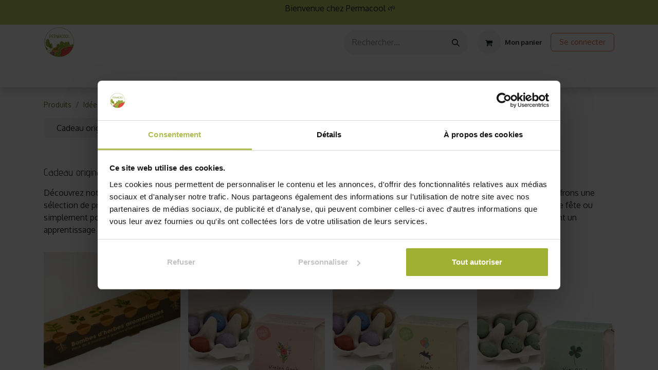

--- FILE ---
content_type: text/html; charset=utf-8
request_url: https://www.permacool.fr/shop/category/idees-cadeaux-cadeau-original-cadeau-original-enfant-284
body_size: 15505
content:
<!DOCTYPE html>
<html lang="fr-FR" data-website-id="1" data-main-object="product.public.category(284,)" data-add2cart-redirect="1">
    <head>
        <meta charset="utf-8"/>
        <meta http-equiv="X-UA-Compatible" content="IE=edge"/>
        <meta name="viewport" content="width=device-width, initial-scale=1"/>
        <meta name="generator" content="Odoo"/>
        <meta name="description" content="Découvrez notre collection de cadeaux originaux pour enfants, conçus pour émerveiller et inspirer."/>
        <meta name="keywords" content="cadeau,original,enfant"/>
            
        <meta property="og:type" content="website"/>
        <meta property="og:title" content="Cadeau original de jardinage pour enfant - Permacool"/>
        <meta property="og:site_name" content="Permacool"/>
        <meta property="og:url" content="https://www.permacool.fr/shop/category/idees-cadeaux-cadeau-original-cadeau-original-enfant-284"/>
        <meta property="og:image" content="https://permacool.odoo.com/web/image/website/1/logo?unique=a694fcd"/>
        <meta property="og:description" content="Découvrez notre collection de cadeaux originaux pour enfants, conçus pour émerveiller et inspirer."/>
            
        <meta name="twitter:card" content="summary_large_image"/>
        <meta name="twitter:title" content="Cadeau original de jardinage pour enfant - Permacool"/>
        <meta name="twitter:image" content="https://permacool.odoo.com/web/image/website/1/logo?unique=a694fcd"/>
        <meta name="twitter:description" content="Découvrez notre collection de cadeaux originaux pour enfants, conçus pour émerveiller et inspirer."/>
        
        <link rel="canonical" href="https://www.permacool.fr/shop/category/idees-cadeaux-cadeau-original-cadeau-original-enfant-284"/>
        
        <link rel="preconnect" href="https://fonts.gstatic.com/" crossorigin=""/>
        <title>Cadeau original de jardinage pour enfant - Permacool</title>
        <link type="image/x-icon" rel="shortcut icon" href="/web/image/website/1/favicon?unique=67959d7"/>
        <link rel="preload" href="/web/static/src/libs/fontawesome/fonts/fontawesome-webfont.woff2?v=4.7.0" as="font" crossorigin=""/>
        <link type="text/css" rel="stylesheet" href="/web/assets/1/db365d3/web.assets_frontend.min.css"/>
        <script id="web.layout.odooscript" type="text/javascript">
            var odoo = {
                csrf_token: "852dc3b7d827a64c13aa8a96eeee8b3510bf53b9o1800941895",
                debug: "",
            };
        </script>
            
                <script id="google_tag_code" async="1" src="https://www.googletagmanager.com/gtag/js?id=G-52KQTRF5G4"></script>
                <script>
                    window.dataLayer = window.dataLayer || [];
                    function gtag(){dataLayer.push(arguments);}
                    
                    gtag('consent', 'default', {"ad_storage": "granted", "ad_user_data": "granted", "ad_personalization": "granted", "analytics_storage": "granted", "functionality_storage": "granted", "personalization_storage": "granted", "security_storage": "granted"});
                    gtag('set', 'ads_data_redaction', true);
                    gtag('set', 'url_passthrough', true);
                    
                    
                    gtag('set', 'user_data', {"address": {}});
                    gtag('js', new Date());
                    gtag('config', 'G-52KQTRF5G4', {"debug_mode": true});
                    
                </script>
        <script type="text/javascript">
            odoo.__session_info__ = {"is_admin": false, "is_system": false, "is_public": true, "is_website_user": true, "user_id": false, "is_frontend": true, "profile_session": null, "profile_collectors": null, "profile_params": null, "show_effect": true, "currencies": {"125": {"symbol": "\u20ac", "position": "after", "digits": [69, 2]}, "143": {"symbol": "\u00a3", "position": "before", "digits": [69, 2]}, "1": {"symbol": "$", "position": "before", "digits": [69, 2]}}, "bundle_params": {"lang": "fr_FR", "website_id": 1}, "websocket_worker_version": "17.0-3", "translationURL": "/website/translations", "cache_hashes": {"translations": "0800a23e6e29b38cecba8f82b7cfb651089a623d"}, "geoip_country_code": "US", "geoip_phone_code": 1, "lang_url_code": "fr"};
            if (!/(^|;\s)tz=/.test(document.cookie)) {
                const userTZ = Intl.DateTimeFormat().resolvedOptions().timeZone;
                document.cookie = `tz=${userTZ}; path=/`;
            }
        </script>
        <script type="text/javascript" defer="defer" src="/web/assets/1/ea00e4b/web.assets_frontend_minimal.min.js" onerror="__odooAssetError=1"></script>
        <script type="text/javascript" defer="defer" data-src="/web/assets/1/66df2e7/web.assets_frontend_lazy.min.js" onerror="__odooAssetError=1"></script>
        
                
            
                
                <script>
                    (function(w,d,s,l,i){w[l]=w[l]||[];w[l].push({'gtm.start':
                    new Date().getTime(),event:'gtm.js'});var f=d.getElementsByTagName(s)[0],
                    j=d.createElement(s),dl=l!='dataLayer'?'&l='+l:'';j.async=true;j.src=
                    'https://www.googletagmanager.com/gtm.js?id='+i+dl;f.parentNode.insertBefore(j,f);
                    })(window,document,'script','dataLayer','GTM-KQ3J5JC');
                </script>
                
                    <script>
                        
            
                if (!window.odoo) {
                    window.odoo = {};
                }
                odoo.__session_info__ = Object.assign(odoo.__session_info__ || {}, {
                    livechatData: {
                        isAvailable: true,
                        serverUrl: "https://www.permacool.fr",
                        options: {"header_background_color": "#e76a32", "button_background_color": "#e76a32", "title_color": "#FFFFFF", "button_text_color": "#FFFFFF", "button_text": "Vous avez une question? Chattez avec nous.", "input_placeholder": false, "default_message": "Bonjour, comment puis-je vous aider ?", "channel_name": "Permacool.fr", "channel_id": 1, "websocket_worker_version": "17.0-3", "current_partner_id": null, "default_username": "Visiteur"},
                    },
                });
            
                    </script>
        
    </head>
    <body data-cookies-consent-manager="odoo" data-log-tracking-events="True">


                <noscript><iframe height="0" width="0" style="display:none;visibility:hidden" src="https://www.googletagmanager.com/ns.html?id=GTM-KQ3J5JC"></iframe></noscript>
        <div id="wrapwrap" class="   ">
                <header id="top" data-anchor="true" data-name="Header" data-extra-items-toggle-aria-label="Extra items button" class="   o_hoverable_dropdown o_header_fixed" style=" ">
                    
    <nav data-name="Navbar" aria-label="Main" class="navbar navbar-expand-lg navbar-light o_colored_level o_cc o_header_force_no_radius d-none d-lg-block p-0 shadow-sm ">
        

            <div id="o_main_nav" class="o_main_nav">
                <div class="o_header_hide_on_scroll">
                    <div aria-label="Haut" class="o_header_sales_two_top py-1">
                        <ul class="navbar-nav container d-grid h-100 px-3 o_grid_header_3_cols">
                            
                            
        <li data-name="Language Selector" class="o_header_language_selector ">
        
        
        </li>
                            
                            
        <li class="d-flex align-items-center">
                <div data-name="Text" class="s_text_block d-flex align-items-center mx-auto">
                    <small></small><p style="text-align: center;"><span class="base-fs">&nbsp; &nbsp; &nbsp; &nbsp; &nbsp; &nbsp; Bienvenue chez&nbsp;Permacool 🌱&nbsp;</span><br/></p>
                </div>
        </li>
                            
                            
                            <li class="o_header_sales_two_social_links_placeholder"></li>
                        </ul>
                    </div>
                    <div aria-label="Moyen" class="container d-flex justify-content-between align-items-center py-1">
                        
    <a data-name="Navbar Logo" href="/" class="navbar-brand logo me-4">
            
            <span role="img" aria-label="Logo of Permacool" title="Permacool"><img src="/web/image/website/1/logo/Permacool?unique=67959d7" class="img img-fluid" width="95" height="40" alt="Permacool" loading="lazy"/></span>
        </a>
    
                        <ul class="navbar-nav align-items-center gap-1">
                            
        <li class="">
    <form method="get" class="o_searchbar_form o_wait_lazy_js s_searchbar_input " action="/website/search" data-snippet="s_searchbar_input">
            <div role="search" class="input-group ">
        <input type="search" name="search" class="search-query form-control oe_search_box border-0 bg-light rounded-start-pill ps-3 text-bg-light" placeholder="Rechercher…" value="" data-search-type="products" data-limit="5" data-display-image="true" data-display-description="true" data-display-extra-link="false" data-display-detail="true" data-order-by="name asc"/>
        <button type="submit" aria-label="Rechercher" title="Rechercher" class="btn oe_search_button rounded-end-pill p-3 bg-o-color-3 lh-1">
            <i class="oi oi-search"></i>
        </button>
    </div>

            <input name="order" type="hidden" class="o_search_order_by" value="name asc"/>
            
            
        </form>
        </li>
                            
        
            <li class=" divider d-none"></li> 
            <li class="o_wsale_my_cart  ">
                <a href="/shop/cart" aria-label="eCommerce cart" class="btn d-flex align-items-center fw-bold text-reset o_navlink_background_hover">
                    <div class="position-relative me-2 rounded-circle border p-2 bg-o-color-3 o_border_contrast">
                        <i class="fa fa-shopping-cart fa-stack o_editable_media"><font style="vertical-align: inherit;"><font style="vertical-align: inherit;"></font></font></i>
                        <sup class="my_cart_quantity badge text-bg-primary position-absolute top-0 end-0 mt-n1 me-n1 rounded-pill d-none" data-order-id="">0</sup>
                    </div>
                    <span class="small"><font style="vertical-align: inherit;"><font style="vertical-align: inherit;">Mon panier</font></font></span>
                </a>
            </li>
        
        
            <li class="o_wsale_my_wish d-none  o_wsale_my_wish_hide_empty">
                <a href="/shop/wishlist" class="btn d-flex align-items-center fw-bold text-reset o_navlink_background_hover">
                    <div class="position-relative me-2 rounded-circle border p-2 bg-o-color-3 o_border_contrast">
                        <i class="fa fa-1x fa-heart fa-stack o_editable_media"><font style="vertical-align: inherit;"><font style="vertical-align: inherit;"></font></font></i>
                        <sup class="my_wish_quantity o_animate_blink badge text-bg-primary position-absolute top-0 end-0 mt-n1 me-n1 rounded-pill">0</sup>
                    </div>
                    <span class="small">Liste de souhaits</span>
                </a>
            </li>
        
            <li class=" o_no_autohide_item">
                <a href="/web/login" class="btn btn-outline-secondary">Se connecter</a>
            </li>
                            
        
        
                        </ul>
                    </div>
                </div>
                <div aria-label="Bas" class="border-top o_border_contrast">
                    <div class="container d-flex justify-content-between">
                        
    <ul id="top_menu" role="menu" class="nav navbar-nav top_menu o_menu_loading mx-auto p-2">
        
    
    <li role="presentation" class="nav-item">
        <a role="menuitem" href="/" class="nav-link ">
            <span>La box mensuelle</span>
        </a>
    </li>
    <li role="presentation" class="nav-item">
        <a role="menuitem" href="/shop/category/kit-jardinage-235" class="nav-link ">
            <span>Kit jardinage</span>
        </a>
    </li>
    <li role="presentation" class="nav-item dropdown position-static">
        <a data-bs-toggle="dropdown" href="#" role="menuitem" class="nav-link dropdown-toggle o_mega_menu_toggle  " data-bs-display="static">
            <span>Idées cadeaux</span>
        </a>
        <div data-name="Mega Menu" class="dropdown-menu o_mega_menu o_no_parent_editor o_mega_menu_container_size">
    





















































<section class="s_mega_menu_odoo_menu o_colored_level o_cc o_cc1 pt24 pb16" style="background-image: none;">
        <div class="container">
            <div class="row o_grid_mode" data-row-count="6">
                <div class="o_colored_level o_grid_item g-col-lg-4 col-lg-4 g-height-1" style="grid-area: 1 / 1 / 2 / 5; z-index: 1;">
                    <h4 class="text-uppercase h5 fw-bold mt-0"><a href="/shop/category/idees-cadeaux-231" data-bs-original-title="" title="">TOUTES LES IDEES CADEAUX</a></h4>
                    
                    <nav class="nav flex-column"><div class="s_hr text-start pt4 pb16 text-o-color-1" data-name="Séparateur">
                        <hr class="w-100 mx-auto" style="border-top: 2px solid rgba(161, 174, 54, 0.15);">
                    </div>
                        
                        
                        
                        
                        
                        
                    </nav>
                </div>
                
                <div class="o_grid_item col-lg-3 o_colored_level g-height-2 g-col-lg-5 col-lg-5" style="grid-area: 1 / 7 / 3 / 12; z-index: 3;">
                    <h4 class="text-uppercase h5 fw-bold mt-0"><a href="/shop/category/idees-cadeaux-cadeau-noel-243">cadeau noël</a></h4>
                    <div class="s_hr text-start pt4 pb16 text-o-color-2" data-name="Séparateur">
                        <hr class="w-100 mx-auto" style="border-top: 2px solid rgba(161, 174, 54, 0.15);">
                    </div>
                    
                </div>
                
            <div class="o_colored_level o_grid_item col-lg-3 g-height-4 g-col-lg-4 col-lg-4" style="z-index: 2; grid-area: 2 / 1 / 6 / 5;">
                    <h4 class="text-uppercase h5 fw-bold mt-0"><a href="/shop/category/idees-cadeaux-cadeau-original-225" data-bs-original-title="" title="">Cadeau original</a></h4>
                    <div class="s_hr text-start pt4 pb16 text-o-color-1" data-name="Séparateur">
                        <hr class="w-100 mx-auto" style="border-top-width: 2px; border-top-style: solid;">
                    </div>
                    <nav class="nav flex-column">
                        <a href="/shop/category/idees-cadeaux-cadeau-original-cadeau-original-femme-280" class="nav-link px-0" data-name="Menu Item" data-bs-original-title="" title="">Cadeau original femme</a>
                        <a href="/shop/category/idees-cadeaux-cadeau-original-cadeau-original-homme-253" class="nav-link px-0" data-name="Menu Item" data-bs-original-title="" title="">Cadeau original homme</a>
                        <a href="/shop/category/idees-cadeaux-cadeau-original-cadeau-original-enfant-284" class="nav-link px-0" data-name="Menu Item" data-bs-original-title="" title="">Cadeau original enfant</a>
                    </nav>
                </div><div class="o_grid_item col-lg-3 o_colored_level g-height-2 g-col-lg-5 col-lg-5" style="z-index: 3; grid-area: 2 / 7 / 4 / 12;">
                    <h4 class="text-uppercase h5 fw-bold mt-0"><a href="/shop/category/idees-cadeaux-cadeau-nature-238" data-bs-original-title="" title="">cadeau nature</a></h4>
                    <div class="s_hr text-start pt4 pb16 text-o-color-2" data-name="Séparateur">
                        <hr class="w-100 mx-auto" style="border-top: 2px solid rgba(161, 174, 54, 0.15);">
                    </div>
                    
                </div><div class="o_grid_item col-lg-3 o_colored_level g-height-2 g-col-lg-5 col-lg-5" style="z-index: 3; grid-area: 3 / 7 / 5 / 12;">
                    <h4 class="text-uppercase h5 fw-bold mt-0"><a href="/shop/category/idees-cadeaux-cadeau-fete-des-meres-248" data-bs-original-title="" title="" aria-describedby="popover263583">cadeau fête des mères</a></h4>
                    <div class="s_hr text-start pt4 pb16 text-o-color-2" data-name="Séparateur">
                        <hr class="w-100 mx-auto" style="border-top: 2px solid rgba(161, 174, 54, 0.15);">
                    </div>
                    
                </div><div class="o_grid_item col-lg-3 o_colored_level g-height-2 g-col-lg-5 col-lg-5" style="z-index: 3; grid-area: 4 / 7 / 6 / 12;">
                    <h4 class="text-uppercase h5 fw-bold mt-0"><a href="/shop/category/idees-cadeaux-cadeau-fete-des-peres-251" data-bs-original-title="" title="">cadeau fête des Pères</a></h4>
                    <div class="s_hr text-start pt4 pb16 text-o-color-2" data-name="Séparateur">
                        <hr class="w-100 mx-auto" style="border-top: 2px solid rgba(161, 174, 54, 0.15);">
                    </div>
                    
                </div><div class="o_grid_item o_colored_level g-height-2 g-col-lg-5 col-lg-5" style="z-index: 3; grid-area: 5 / 7 / 7 / 12;">
                    <h4 class="text-uppercase h5 fw-bold mt-0"><a href="/shop/category/idees-cadeaux-halloween-469" data-bs-original-title="" title="">halloween</a></h4>
                    <div class="s_hr text-start pt4 pb16 text-o-color-2" data-name="Séparateur">
                        <hr class="w-100 mx-auto" style="border-top: 2px solid rgba(161, 174, 54, 0.15);">
                    </div>
                    
                </div><div class="o_colored_level o_grid_item col-lg-3 g-col-lg-4 col-lg-4 g-height-1" style="z-index: 1; grid-area: 6 / 1 / 7 / 5;">
                    <h4 class="text-uppercase h5 fw-bold mt-0"><a href="/shop/category/idees-cadeaux-coffrets-jardinage-224" data-bs-original-title="" title="">Coffrets de jardinage</a></h4>
                    
                    <nav class="nav flex-column"><div class="s_hr text-start pt4 pb16 text-o-color-1" data-name="Séparateur">
                        <hr class="w-100 mx-auto" style="border-top: 2px solid rgba(161, 174, 54, 0.15);">
                    </div>
                        
                        
                        
                        
                        
                        
                    </nav>
                </div></div>
        </div>
        
    </section></div>
        
    </li>
    <li role="presentation" class="nav-item dropdown position-static">
        <a data-bs-toggle="dropdown" href="#" role="menuitem" class="nav-link dropdown-toggle o_mega_menu_toggle  " data-bs-display="static">
            <span>Graines bio</span>
        </a>
        <div data-name="Mega Menu" class="dropdown-menu o_mega_menu o_no_parent_editor o_mega_menu_container_size">
    






<section class="s_mega_menu_odoo_menu pt16 o_colored_level o_cc o_cc1" style="background-image: none;">
        <div class="container">
            <div class="row o_grid_mode" data-row-count="10">
                <div class="col-lg o_colored_level o_grid_item g-height-9 col-lg-2 g-col-lg-2" style="grid-area: 1 / 1 / 10 / 3; z-index: 1;">
                    <h4 class="text-uppercase h5 fw-bold mt-0"><a href="/shop/category/graines-bio-graines-potageres-bio-219">graines potagères bio</a></h4>
                    <div class="s_hr text-start pt4 pb16 text-o-color-3" data-name="Séparateur">
                        <hr class="w-100 mx-auto" style="border-top: 2px solid rgba(161, 174, 54, 0.15);">
                    </div>
                    <nav class="nav flex-column">
                        <a href="/shop/category/graines-bio-graines-potageres-bio-graines-de-courge-bio-2281" class="nav-link px-0" data-name="Menu Item" data-bs-original-title="" title="">Graines de courge bio</a>
                        <a href="/shop/category/graines-bio-graines-potageres-bio-graines-de-cresson-bio-2282" class="nav-link px-0" data-name="Menu Item" data-bs-original-title="" title="">Graines de cresson bio</a>
                        <a href="/shop/category/graines-bio-graines-potageres-bio-graines-de-potiron-bio-2283" class="nav-link px-0" data-name="Menu Item" data-bs-original-title="" title="">Graines de potiron bio</a>
                        <a href="/shop/category/graines-bio-graines-potageres-bio-graines-de-tomate-bio-2284" class="nav-link px-0" data-name="Menu Item" data-bs-original-title="" title="">Graines de tomate bio</a>
                        <a href="/shop/category/graines-bio-graines-potageres-bio-graines-de-carotte-bio-2285" class="nav-link px-0" data-name="Menu Item" data-bs-original-title="" title="">Graines de carotte bio</a>
                        <a href="/shop/category/graines-bio-graines-potageres-bio-graines-de-piment-bio-2286" class="nav-link px-0" data-name="Menu Item" data-bs-original-title="" title="">Graines de piment bio</a><a href="/shop/category/graines-bio-graines-potageres-bio-graines-de-courgette-bio-2287" class="nav-link px-0" data-name="Menu Item" data-bs-original-title="" title="">Graines de courgette bio</a><a href="/shop/category/graines-bio-graines-potageres-bio-graines-de-haricot-bio-2288" class="nav-link px-0" data-name="Menu Item" data-bs-original-title="" title="">Graines de haricot bio</a><a href="/shop/category/graines-bio-graines-potageres-bio-graines-de-chou-bio-2299" class="nav-link px-0" data-name="Menu Item" data-bs-original-title="" title="">Graines de chou bio</a>
                    </nav>
                </div><div class="col-lg o_colored_level o_grid_item g-height-9 col-lg-2 g-col-lg-2" style="grid-area: 1 / 3 / 10 / 5; z-index: 2;">
                    <h4 class="text-uppercase h5 fw-bold mt-0"><br></h4>
                    
                    <nav class="nav flex-column">
                        <a href="/shop/category/graines-bio-graines-potageres-bio-graines-de-melon-bio-2289" class="nav-link px-0" data-name="Menu Item" data-bs-original-title="" title="">Graines de melon bio</a>
                        <a href="/shop/category/graines-bio-graines-potageres-bio-graines-de-radis-bio-2290" class="nav-link px-0" data-name="Menu Item" data-bs-original-title="" title="">Graines de radis bio</a>
                        <a href="/shop/category/graines-bio-graines-potageres-bio-gaines-de-salade-bio-2292" class="nav-link px-0" data-name="Menu Item" data-bs-original-title="" title="">Graines de salade bio</a>
                        <a href="/shop/category/graines-bio-graines-potageres-bio-graines-d-epinard-bio-2293" class="nav-link px-0" data-name="Menu Item" data-bs-original-title="" title="">Graines d'épinard bio</a>
                        <a href="/shop/category/graines-bio-graines-potageres-bio-graines-de-concombre-bio-2294" class="nav-link px-0" data-name="Menu Item" data-bs-original-title="" title="">Graines de concombre bio</a>
                        <a href="/shop/category/graines-bio-graines-potageres-bio-graines-d-oignons-bio-2295" class="nav-link px-0" data-name="Menu Item" data-bs-original-title="" title="">Graines d'oignons bio</a><a href="/shop/category/graines-bio-graines-potageres-bio-graines-d-artichaud-bio-2296" class="nav-link px-0" data-name="Menu Item" data-bs-original-title="" title="">Graines d'artichaut bio</a><a href="/shop/category/graines-bio-graines-potageres-bio-graines-de-betterave-bio-2297" class="nav-link px-0" data-name="Menu Item" data-bs-original-title="" title="">Graines de betterave bio</a>
                    <a class="nav-link px-0" data-name="Menu Item" data-bs-original-title="" title="" href="/shop/category/graines-bio-graines-potageres-bio-graines-d-aubergine-bio-2298">Graines d'aubergine bio</a></nav>
                </div>
                <div class="o_colored_level o_grid_item g-height-9 col-lg-2 col-lg-3 g-col-lg-2" style="grid-area: 1 / 5 / 10 / 7; z-index: 3;">
                    <h4 class="text-uppercase h5 fw-bold mt-0"><br></h4>
                    
                    <nav class="nav flex-column">
                        <a href="/shop/category/graines-bio-graines-potageres-bio-graines-de-poivron-bio-2300" class="nav-link px-0" data-name="Menu Item" data-bs-original-title="" title="">Graines de poivron bio</a><a href="/shop/category/graines-bio-graines-potageres-bio-graines-de-laitue-bio-2301" class="nav-link px-0" data-name="Menu Item" data-bs-original-title="" title="">Graines de laitue bio</a><a href="/shop/category/graines-bio-graines-potageres-bio-graines-de-navet-bio-2302" class="nav-link px-0" data-name="Menu Item" data-bs-original-title="" title="">Graines de navet bio</a><a href="/shop/category/graines-bio-graines-potageres-bio-graines-de-blette-bio-2303" class="nav-link px-0" data-name="Menu Item" data-bs-original-title="" title="">Graines de blette bio</a><a href="/shop/category/graines-bio-graines-potageres-bio-graines-de-pois-bio-2305" class="nav-link px-0" data-name="Menu Item" data-bs-original-title="" title="">Graines de pois bio</a><a href="/shop/category/graines-bio-graines-potageres-bio-graines-d-oseille-bio-2306" class="nav-link px-0" data-name="Menu Item" data-bs-original-title="" title="">Graines d'oseille bio</a><a href="/shop/category/graines-bio-graines-potageres-bio-autres-graines-potageres-bio-2308" class="nav-link px-0" data-name="Menu Item" data-bs-original-title="" title="">Autre graines potagères bio</a>
                        
                        
                    </nav>
                </div>
                <div class="col-lg o_colored_level o_grid_item g-height-10 col-lg-2 g-col-lg-3 col-lg-3" style="grid-area: 1 / 7 / 11 / 10; z-index: 4;">
                    <h4 class="text-uppercase h5 fw-bold mt-0"><a href="/shop/category/graines-bio-graines-aromatiques-bio-223" data-bs-original-title="" title="">graines aromatiques bio</a></h4>
                    <div class="s_hr text-start pt4 pb16 text-o-color-2" data-name="Séparateur"><font style="background-color: rgba(161, 174, 54, 0.15);">​</font><hr class="w-100 mx-auto" style="border-top: 2px solid rgba(161, 174, 54, 0.15);">
                    </div>
                    <nav class="nav flex-column">
                        <a href="/shop/category/graines-bio-graines-aromatiques-bio-graines-de-basilic-bio-2277" class="nav-link px-0" data-name="Menu Item" data-bs-original-title="" title="">Graines de basilic bio</a>
                        <a href="/shop/category/graines-bio-graines-aromatiques-bio-graines-de-persil-bio-2278" class="nav-link px-0" data-name="Menu Item" data-bs-original-title="" title="">Graines de persil bio</a>
                        <a href="/shop/category/graines-bio-graines-aromatiques-bio-graines-de-sauge-bio-2279" class="nav-link px-0" data-name="Menu Item" data-bs-original-title="" title="">Graines de sauge bio</a>
                        <a href="/shop/category/graines-bio-graines-aromatiques-bio-autres-graines-aromatiques-2280" class="nav-link px-0" data-name="Menu Item" data-bs-original-title="" title="">Autres graines aromatiques</a>
                        
                    </nav>
                </div>
                
            <div class="o_colored_level o_grid_item g-col-lg-3 col-lg-3 g-height-4" style="z-index: 5; grid-area: 6 / 7 / 10 / 10;">
                    <h4 class="text-uppercase h5 fw-bold mt-0"><a href="/shop/category/graines-bio-graines-fleurs-bio-2311" data-bs-original-title="" title="">graines de fleurs bio</a></h4>
                    <div class="s_hr text-start pt4 pb16 text-o-color-2" data-name="Séparateur"><font style="background-color: rgba(161, 174, 54, 0.15);">​</font><hr class="w-100 mx-auto" style="border-top: 2px solid rgba(161, 174, 54, 0.15);">
                    </div>
                    <nav class="nav flex-column">
                        <a href="/shop/category/graines-bio-graines-fleurs-bio-graines-de-fleurs-vivaces-bio-2315" class="nav-link px-0" data-name="Menu Item" data-bs-original-title="" title="">Graines de fleurs vivaces bio</a>
                        <a href="/shop/category/graines-bio-graines-fleurs-bio-graines-de-fleurs-annuelles-bio-2316" class="nav-link px-0" data-name="Menu Item" data-bs-original-title="" title="">Graines de fleurs annuelles bio</a><a href="/shop/category/graines-bio-graines-fleurs-bio-graines-d-engrais-vert-bio-2317" class="nav-link px-0" data-name="Menu Item" data-bs-original-title="" title="">Graines d'engrais vert bio</a>
                        
                        
                        
                    </nav>
                </div><div class="col-lg o_colored_level o_grid_item g-height-9 col-lg-2 g-col-lg-3 col-lg-3" style="z-index: 6; grid-area: 1 / 10 / 10 / 13;">
                    <h4 class="text-uppercase h5 fw-bold mt-0"><a href="/shop/category/graines-bio-autre-selection-2307">Autre sélection</a></h4>
                    <div class="s_hr text-start pt4 pb16 text-o-color-5" data-name="Séparateur">
                        <hr class="w-100 mx-auto" style="border-top: 2px solid rgba(161, 174, 54, 0.15);">
                    </div>
                    <nav class="nav flex-column">
                        <a href="/shop/category/graines-bio-autre-selection-graines-anti-gaspi-236" class="nav-link px-0" data-name="Menu Item" data-bs-original-title="" title="">Graines anti-gaspi</a>
                        <a href="/shop/category/graines-bio-autre-selection-lots-de-sachets-de-graines-2272" class="nav-link px-0" data-name="Menu Item" data-bs-original-title="" title="">Lots de sachets de graines</a>
                        <a href="/shop/category/graines-bio-autre-selection-sachets-personnalises-283" class="nav-link px-0" data-name="Menu Item" data-bs-original-title="" title="">Sachets personnalisés</a>
                        <a href="/shop/category/graines-bio-autre-selection-graines-non-traitees-465" class="nav-link px-0" data-name="Menu Item" data-bs-original-title="" title="">Graines non-traitées</a>
                    </nav>
                </div></div>
        </div>
        
    </section></div>
        
    </li>
    <li role="presentation" class="nav-item dropdown position-static">
        <a data-bs-toggle="dropdown" href="#" role="menuitem" class="nav-link dropdown-toggle o_mega_menu_toggle  " data-bs-display="static">
            <span>Jardinage au potager</span>
        </a>
        <div data-name="Mega Menu" class="dropdown-menu o_mega_menu o_no_parent_editor o_mega_menu_container_size">
    




















































<section class="s_mega_menu_odoo_menu pt16 o_colored_level o_cc o_cc1" style="background-image: none;">
        <div class="container">
            <div class="row">
                <div class="col-md-6 col-lg pt16 pb24 o_colored_level">
                    <h4 class="text-uppercase h5 fw-bold mt-0"><a href="/shop/category/carres-potager-249">carrés potager</a></h4>
                    <div class="s_hr text-start pt4 pb16 text-o-color-3">
                        <hr class="w-100 mx-auto" style="border-top: 2px solid rgba(161, 174, 54, 0.15);">
                    </div>
                    <nav class="nav flex-column">
                        <a href="/shop/category/carres-potager-carres-potager-sur-pieds-262" class="nav-link px-0" data-name="Menu Item" data-bs-original-title="" title="">Carrés potager sur pieds</a>
                        <a href="/shop/category/carres-potager-carres-potager-en-bois-263" class="nav-link px-0" data-name="Menu Item" data-bs-original-title="" title="">Carrés potager en bois</a>
                        <a href="/shop/category/carres-potager-carres-potager-au-sol-265" class="nav-link px-0" data-name="Menu Item" data-bs-original-title="" title="">Carrés potager au sol</a>
                        <a href="/shop/category/carres-potager-carres-potager-avec-compost-266" class="nav-link px-0" data-name="Menu Item" data-bs-original-title="" title="">Carrés potager avec compost</a>
                        
                        
                    </nav>
                </div>
                <div class="col-md-6 col-lg pt16 pb24 o_colored_level">
                    <h4 class="text-uppercase h5 fw-bold mt-0"><a href="/shop/category/accessoires-jardinage-245">Accéssoires de jardinage</a></h4>
                    <div class="s_hr text-start pt4 pb16 text-o-color-1">
                        <hr class="w-100 mx-auto" style="border-top: 2px solid rgba(161, 174, 54, 0.15);">
                    </div>
                    <nav class="nav flex-column">
                        <a href="/shop/category/accessoires-jardinage-outils-217" class="nav-link px-0" data-name="Menu Item" data-bs-original-title="" title="">Outils</a>
                        <a href="/shop/category/accessoires-jardinage-ollas-a-planter-270" class="nav-link px-0" data-name="Menu Item" data-bs-original-title="" title="">Ollas à planter</a>
                        <a href="/shop/category/accessoires-jardinage-equipement-de-jardinage-271" class="nav-link px-0" data-name="Menu Item" data-bs-original-title="" title="">Equipement de jardinage</a><a href="/shop/category/accessoires-jardinage-voile-et-housse-d-hivernage-2243" class="nav-link px-0" data-name="Menu Item" data-bs-original-title="" title="">Voile et housse d'hivernage</a>
                    </nav>
                </div>
                
                
            </div>
        </div>
        
    </section></div>
        
    </li>
    <li role="presentation" class="nav-item dropdown position-static">
        <a data-bs-toggle="dropdown" href="#" role="menuitem" class="nav-link dropdown-toggle o_mega_menu_toggle  " data-bs-display="static">
            <span>Jardinage en pots</span>
        </a>
        <div data-name="Mega Menu" class="dropdown-menu o_mega_menu o_no_parent_editor o_mega_menu_container_size">
    




<section class="s_mega_menu_odoo_menu pt16 o_colored_level o_cc o_cc1" style="background-image: none;">
        <div class="container">
            <div class="row">
                <div class="col-md-6 col-lg pt16 pb24 o_colored_level">
                    <h4 class="text-uppercase h5 fw-bold mt-0"><a href="/shop/category/les-pots-252">Pots de fleurs</a></h4>
                    <div class="s_hr text-start pt4 pb16 text-o-color-3" data-name="Séparateur">
                        <hr class="w-100 mx-auto" style="border-top: 2px solid rgba(161, 174, 54, 0.15);">
                    </div>
                    <nav class="nav flex-column">
                        <a href="/shop/category/pots-et-jardinieres-pots-en-geotextile-272" class="nav-link px-0" data-name="Menu Item" data-bs-original-title="" title="">Pots en géotextile</a>
                        <a href="/shop/category/pots-de-fleurs-pots-pour-interieurs-273" class="nav-link px-0" data-name="Menu Item" data-bs-original-title="" title="">Pots pour intérieurs</a>
                        <a href="/shop/category/pots-de-fleurs-pots-de-fleur-d-exterieurs-274" class="nav-link px-0" data-name="Menu Item" data-bs-original-title="" title="">Pots de fleurs d'extérieurs</a>
                        <a href="/shop/category/pots-de-fleurs-vasques-de-jardin-275" class="nav-link px-0" data-name="Menu Item" data-bs-original-title="" title="">Vasques de jardin</a>
                        
                        
                    </nav>
                </div>
                <div class="col-md-6 col-lg pt16 pb24 o_colored_level">
                    <h4 class="text-uppercase h5 fw-bold mt-0"><a href="/shop/category/jardinieres-2319">Jardinières</a></h4>
                    <div class="s_hr text-start pt4 pb16 text-o-color-1" data-name="Séparateur">
                        <hr class="w-100 mx-auto" style="border-top-width: 2px; border-top-style: solid;">
                    </div>
                    <nav class="nav flex-column">
                        <a href="/shop/category/pots-et-jardinieres-jardinieres-en-geotextile-276" class="nav-link px-0" data-name="Menu Item" data-bs-original-title="" title="">Jardinières en géotextile</a>
                        <a href="/shop/category/pots-et-jardinieres-jardinieres-verticales-277" class="nav-link px-0" data-name="Menu Item" data-bs-original-title="" title="">Jardinières verticales</a>
                        <a href="/shop/category/pots-et-jardinieres-jardinieres-en-plastique-278" class="nav-link px-0" data-name="Menu Item" data-bs-original-title="" title="">Jardinières en plastique</a><a href="/shop/category/pots-et-jardinieres-sacs-de-culture-279" class="nav-link px-0" data-name="Menu Item" data-bs-original-title="" title="">Sacs de culture</a>
                    </nav>
                </div>
                
                
            </div>
        </div>
        
    </section></div>
        
    </li>
    <li role="presentation" class="nav-item dropdown position-static">
        <a data-bs-toggle="dropdown" href="#" role="menuitem" class="nav-link dropdown-toggle o_mega_menu_toggle  " data-bs-display="static">
            <span>Jardinage écologique</span>
        </a>
        <div data-name="Mega Menu" class="dropdown-menu o_mega_menu o_no_parent_editor o_mega_menu_container_size">
    





<section class="s_mega_menu_odoo_menu pt16 o_colored_level o_cc o_cc1" style="background-image: none;">
        <div class="container">
            <div class="row">
                <div class="col-md-6 col-lg pt16 pb24 o_colored_level">
                    <h4 class="text-uppercase h5 fw-bold mt-0"><a href="/shop/category/compost-256">Compost</a></h4>
                    <div class="s_hr text-start pt4 pb16 text-o-color-3" data-name="Séparateur">
                        <hr class="w-100 mx-auto" style="border-top: 2px solid rgba(161, 174, 54, 0.15);">
                    </div>
                    <nav class="nav flex-column">
                        <a href="/shop/category/compost-lombricomposteurs-257" class="nav-link px-0" data-name="Menu Item" data-bs-original-title="" title="">Lombricomposteurs</a>
                        <a href="/shop/category/compost-composteurs-en-bois-258" class="nav-link px-0" data-name="Menu Item" data-bs-original-title="" title="">Composteurs en bois</a>
                        <a href="/shop/category/compost-compost-de-cuisine-259" class="nav-link px-0" data-name="Menu Item" data-bs-original-title="" title="">Compost de cuisine</a>
                        <a href="/shop/category/compost-composteurs-rotatifs-260" class="nav-link px-0" data-name="Menu Item" data-bs-original-title="" title="">Composteurs rotatifs</a>
                        <a href="/shop/category/compost-accessoires-de-compost-261" class="nav-link px-0" data-name="Menu Item" data-bs-original-title="" title="">Accessoires de compost</a>
                        
                    </nav>
                </div>
                <div class="col-md-6 col-lg pt16 pb24 o_colored_level">
                    <h4 class="text-uppercase h5 fw-bold mt-0"><a href="/shop/category/recuperateur-d-eau-de-pluie-2268" data-bs-original-title="" title="">Récupérateur d'eau de pluie</a></h4>
                    <div class="s_hr text-start pt4 pb16 text-o-color-1" data-name="Séparateur">
                        <hr class="w-100 mx-auto" style="border-top-width: 2px; border-top-style: solid;">
                    </div>
                    <nav class="nav flex-column">
                        <a href="/shop/category/recuperateur-d-eau-de-pluie-recuperateur-d-eau-de-pluie-hors-sol-2269" class="nav-link px-0" data-name="Menu Item" data-bs-original-title="" title="">Récupérateur d'eau de pluie hors-sols</a>
                        <a href="/shop/category/recuperateur-d-eau-de-pluie-recuperateur-d-eau-de-pluie-decoratif-2270" class="nav-link px-0" data-name="Menu Item" data-bs-original-title="" title="">Récupérateur d'eau de pluie décoratif</a>
                        
                    </nav>
                </div><div class="col-md-6 col-lg pt16 pb24 o_colored_level">
                    <h4 class="text-uppercase h5 fw-bold mt-0"><a href="/shop/category/biodiversite-au-jardin-2320" data-bs-original-title="" title="">Biodiversité au jardin</a></h4>
                    <div class="s_hr text-start pt4 pb16 text-o-color-1" data-name="Séparateur">
                        <hr class="w-100 mx-auto" style="border-top-width: 2px; border-top-style: solid;">
                    </div>
                    <nav class="nav flex-column">
                        <a href="/shop/category/accessoires-jardinage-nichoirs-268" class="nav-link px-0" data-name="Menu Item" data-bs-original-title="" title="">Nichoirs</a>
                        <a href="/shop/category/accessoires-jardinage-mangeoires-oiseaux-269" class="nav-link px-0" data-name="Menu Item" data-bs-original-title="" title="">Mangeoires</a>
                        <a href="/shop/category/biodiversite-au-jardin-hotels-a-insectes-2321" class="nav-link px-0" data-name="Menu Item" data-bs-original-title="" title="">Hôtels à insectes</a><a href="/shop/category/biodiversite-au-jardin-abris-pour-annimaux-2322" class="nav-link px-0" data-name="Menu Item" data-bs-original-title="" title="">Abris pour animaux</a>
                    </nav>
                </div>
                
                
            </div>
        </div>
        
    </section></div>
        
    </li>
    <li role="presentation" class="nav-item dropdown position-static">
        <a data-bs-toggle="dropdown" href="#" role="menuitem" class="nav-link dropdown-toggle o_mega_menu_toggle  " data-bs-display="static">
            <span>Jardinage sous abris</span>
        </a>
        <div data-name="Mega Menu" class="dropdown-menu o_mega_menu o_no_parent_editor o_mega_menu_container_size">
    




















































<section class="s_mega_menu_odoo_menu pt16 o_colored_level o_cc o_cc1" style="background-image: none;">
        <div class="container">
            <div class="row">
                <div class="col-md-6 col-lg pt16 pb24 o_colored_level">
                    <h4 class="text-uppercase h5 fw-bold mt-0"><a href="/shop/category/serres-254">Serres de jardin</a></h4>
                    <div class="s_hr text-start pt4 pb16 text-o-color-3">
                        <hr class="w-100 mx-auto" style="border-top: 2px solid rgba(161, 174, 54, 0.15);">
                    </div>
                    <nav class="nav flex-column">
                        <a href="/shop/category/serres-serres-466" class="nav-link px-0" data-name="Menu Item" data-bs-original-title="" title="">Serres</a>
                        <a href="/shop/category/serres-mini-serre-468" class="nav-link px-0" data-name="Menu Item" data-bs-original-title="" title="">Mini-serres</a>
                        
                        
                        
                        
                    </nav>
                </div>
                <div class="col-md-6 col-lg pt16 pb24 o_colored_level">
                    <h4 class="text-uppercase h5 fw-bold mt-0">Abris de jardin en bois</h4>
                    <div class="s_hr text-start pt4 pb16 text-o-color-1">
                        <hr class="w-100 mx-auto" style="border-top-width: 2px; border-top-style: solid;">
                    </div>
                    <nav class="nav flex-column">
                        <a href="/shop/category/serres-abri-de-jardin-en-bois-467" class="nav-link px-0" data-name="Menu Item" data-bs-original-title="" title="">Abris de jardin en bois</a>
                        
                        
                    </nav>
                </div>
                
                
            </div>
        </div>
        
    </section></div>
        
    </li>
    <li role="presentation" class="nav-item dropdown position-static">
        <a data-bs-toggle="dropdown" href="#" role="menuitem" class="nav-link dropdown-toggle o_mega_menu_toggle  " data-bs-display="static">
            <span>Promos</span>
        </a>
        <div data-name="Mega Menu" class="dropdown-menu o_mega_menu o_no_parent_editor">
    


<section class="s_mega_menu_odoo_menu pt16 o_colored_level o_cc o_cc1" style="background-image: none;">
        <div class="container">
            <div class="row">
                
                <div class="col-md-6 col-lg pt16 pb24 o_colored_level">
                    <h4 class="text-uppercase h5 fw-bold mt-0"><a href="/shop/category/promos-2257" data-bs-original-title="" title="">Promotions</a></h4><div class="s_hr text-start pt4 pb16 text-o-color-1" data-name="Séparateur">
                        <hr class="w-100 mx-auto" style="border-top-width: 2px; border-top-style: solid;">
                    </div>
                    
                </div><div class="col-md-6 col-lg pt16 pb24 o_colored_level">
                    <h4 class="text-uppercase h5 fw-bold mt-0"><a href="/shop/category/anti-gaspi-255" data-bs-original-title="" title="">Anti-gaspi</a></h4><div class="s_hr text-start pt4 pb16 text-o-color-1" data-name="Séparateur">
                        <hr class="w-100 mx-auto" style="border-top-width: 2px; border-top-style: solid;">
                    </div>
                    
                </div>
                <div class="col-md-6 col-lg pt16 pb24 o_colored_level">
                    <h4 class="text-uppercase h5 fw-bold mt-0"><a href="/shop/category/graines-bio-autre-selection-graines-anti-gaspi-236" data-bs-original-title="" title="">Graines anti-Gaspi</a></h4>
                    <div class="s_hr text-start pt4 pb16 text-o-color-2" data-name="Séparateur">
                        <hr class="w-100 mx-auto" style="border-top: 2px solid rgba(161, 174, 54, 0.15);">
                    </div>
                    
                </div>
                
            </div>
        </div>
        
    </section></div>
        
    </li>
    <li role="presentation" class="nav-item">
        <a role="menuitem" href="/blog" class="nav-link ">
            <span>Conseils</span>
        </a>
    </li>
                        
    </ul>
                        
                        <ul class="navbar-nav">
                        </ul>
                    </div>
                </div>
            </div>
        
    </nav>
    <nav data-name="Navbar" aria-label="Mobile" class="navbar  navbar-light o_colored_level o_cc o_header_mobile d-block d-lg-none shadow-sm o_header_force_no_radius">
        

        <div class="o_main_nav container flex-wrap justify-content-between">
            
    <a data-name="Navbar Logo" href="/" class="navbar-brand logo ">
            
            <span role="img" aria-label="Logo of Permacool" title="Permacool"><img src="/web/image/website/1/logo/Permacool?unique=67959d7" class="img img-fluid" width="95" height="40" alt="Permacool" loading="lazy"/></span>
        </a>
    
            <ul class="o_header_mobile_buttons_wrap navbar-nav flex-row align-items-center gap-2 mb-0">
        
            <li class=" divider d-none"></li> 
            <li class="o_wsale_my_cart  ">
                <a href="/shop/cart" aria-label="eCommerce cart" class="o_navlink_background_hover btn position-relative rounded-circle border-0 p-1 text-reset">
                    <div class="">
                        <i class="fa fa-shopping-cart fa-stack o_editable_media"><font style="vertical-align: inherit;"><font style="vertical-align: inherit;"></font></font></i>
                        <sup class="my_cart_quantity badge text-bg-primary position-absolute top-0 end-0 mt-n1 me-n1 rounded-pill d-none" data-order-id="">0</sup>
                    </div>
                </a>
            </li>
        
        
            <li class="o_wsale_my_wish d-none  o_wsale_my_wish_hide_empty">
                <a href="/shop/wishlist" class="o_navlink_background_hover btn position-relative rounded-circle border-0 p-1 text-reset">
                    <div class="">
                        <i class="fa fa-1x fa-heart fa-stack o_editable_media"><font style="vertical-align: inherit;"><font style="vertical-align: inherit;"></font></font></i>
                        <sup class="my_wish_quantity o_animate_blink badge text-bg-primary position-absolute top-0 end-0 mt-n1 me-n1 rounded-pill">0</sup>
                    </div>
                </a>
            </li>
        
                <li>
                    <button class="nav-link btn me-auto p-2 o_not_editable" type="button" data-bs-toggle="offcanvas" data-bs-target="#top_menu_collapse_mobile" aria-controls="top_menu_collapse_mobile" aria-expanded="false" aria-label="Basculer la navigation">
                        <span class="navbar-toggler-icon"></span>
                    </button>
                </li>
            </ul>
            <div id="top_menu_collapse_mobile" class="offcanvas offcanvas-end o_navbar_mobile">
                <div class="offcanvas-header justify-content-end o_not_editable">
                    <button type="button" class="nav-link btn-close" data-bs-dismiss="offcanvas" aria-label="Fermer"></button>
                </div>
                <div class="offcanvas-body d-flex flex-column justify-content-between h-100 w-100">
                    <ul class="navbar-nav">
                        
        <li class="">
    <form method="get" class="o_searchbar_form o_wait_lazy_js s_searchbar_input " action="/website/search" data-snippet="s_searchbar_input">
            <div role="search" class="input-group mb-3">
        <input type="search" name="search" class="search-query form-control oe_search_box border-0 bg-light rounded-start-pill text-bg-light ps-3" placeholder="Rechercher…" value="" data-search-type="products" data-limit="0" data-display-image="true" data-display-description="true" data-display-extra-link="false" data-display-detail="true" data-order-by="name asc"/>
        <button type="submit" aria-label="Rechercher" title="Rechercher" class="btn oe_search_button rounded-end-pill bg-o-color-3 pe-3">
            <i class="oi oi-search"></i>
        </button>
    </div>

            <input name="order" type="hidden" class="o_search_order_by" value="name asc"/>
            
            
        </form>
        </li>
                        
    <ul role="menu" class="nav navbar-nav top_menu  text-center">
        

                            
    <li role="presentation" class="nav-item">
        <a role="menuitem" href="/" class="nav-link ">
            <span>La box mensuelle</span>
        </a>
    </li>
    <li role="presentation" class="nav-item">
        <a role="menuitem" href="/shop/category/kit-jardinage-235" class="nav-link ">
            <span>Kit jardinage</span>
        </a>
    </li>
    <li role="presentation" class="nav-item dropdown position-static">
        <a data-bs-toggle="dropdown" href="#" role="menuitem" class="nav-link dropdown-toggle o_mega_menu_toggle  " data-bs-display="static">
            <span>Idées cadeaux</span>
        </a>
        
    </li>
    <li role="presentation" class="nav-item dropdown position-static">
        <a data-bs-toggle="dropdown" href="#" role="menuitem" class="nav-link dropdown-toggle o_mega_menu_toggle  " data-bs-display="static">
            <span>Graines bio</span>
        </a>
        
    </li>
    <li role="presentation" class="nav-item dropdown position-static">
        <a data-bs-toggle="dropdown" href="#" role="menuitem" class="nav-link dropdown-toggle o_mega_menu_toggle  " data-bs-display="static">
            <span>Jardinage au potager</span>
        </a>
        
    </li>
    <li role="presentation" class="nav-item dropdown position-static">
        <a data-bs-toggle="dropdown" href="#" role="menuitem" class="nav-link dropdown-toggle o_mega_menu_toggle  " data-bs-display="static">
            <span>Jardinage en pots</span>
        </a>
        
    </li>
    <li role="presentation" class="nav-item dropdown position-static">
        <a data-bs-toggle="dropdown" href="#" role="menuitem" class="nav-link dropdown-toggle o_mega_menu_toggle  " data-bs-display="static">
            <span>Jardinage écologique</span>
        </a>
        
    </li>
    <li role="presentation" class="nav-item dropdown position-static">
        <a data-bs-toggle="dropdown" href="#" role="menuitem" class="nav-link dropdown-toggle o_mega_menu_toggle  " data-bs-display="static">
            <span>Jardinage sous abris</span>
        </a>
        
    </li>
    <li role="presentation" class="nav-item dropdown position-static">
        <a data-bs-toggle="dropdown" href="#" role="menuitem" class="nav-link dropdown-toggle o_mega_menu_toggle  " data-bs-display="static">
            <span>Promos</span>
        </a>
        
    </li>
    <li role="presentation" class="nav-item">
        <a role="menuitem" href="/blog" class="nav-link ">
            <span>Conseils</span>
        </a>
    </li>
                        
    </ul>
                        
        <li class="">
                <div data-name="Text" class="s_text_block align-items-center mt-2 border-top pt-2 text-center o_border_contrast">
                    <small></small><p style="text-align: center;"><span class="base-fs">&nbsp; &nbsp; &nbsp; &nbsp; &nbsp; &nbsp; Bienvenue chez&nbsp;Permacool 🌱&nbsp;</span><br/></p>
                </div>
        </li>
                        
                    </ul>
                    <ul class="navbar-nav gap-2 mt-3 w-100">
                        
            <li class=" o_no_autohide_item">
                <a href="/web/login" class="btn btn-outline-secondary w-100">Se connecter</a>
            </li>
                        
        
        
                        
        <li data-name="Language Selector" class="o_header_language_selector ">
        
        
        </li>
                        
                    </ul>
                </div>
            </div>
        </div>
    
    </nav>
    
        </header>
                <main>
                    

            

            





            <div id="wrap" class="js_sale o_wsale_products_page">
                <div class="oe_structure oe_empty oe_structure_not_nearest" id="oe_structure_website_sale_products_1" data-editor-message-default="true" data-editor-message="GLISSEZ UN BLOC ICI"></div><div class="container oe_website_sale pt-2">
                    <div class="row o_wsale_products_main_row align-items-start flex-nowrap">
                        <div id="products_grid" class=" col-12" data-tracking_product_tmpl_ids="[2002, 58038, 58039, 58040, 2001, 58041, 1956, 2046, 2009, 1816, 1761, 1562, 1552, 1551, 1550, 1497]" data-tracking_search_term="" data-tracking_category="284">
        <ol class="breadcrumb d-none d-lg-flex w-100 p-0 small">
            <li class="breadcrumb-item">
                <a href="/shop"><font style="vertical-align: inherit;"><font style="vertical-align: inherit;">Produits</font></font></a>
            </li>
                <li class="breadcrumb-item">
                    <a href="/shop/category/idees-cadeaux-231">Idées cadeaux</a>
                </li>
                <li class="breadcrumb-item">
                    <a href="/shop/category/idees-cadeaux-cadeau-original-225">Cadeau original</a>
                </li>
                <li class="breadcrumb-item">
                    <span class="d-inline-block">Cadeau original enfant</span>
                </li>
        </ol>


        <div class="o_wsale_filmstip_container d-flex align-items-stretch mb-2 overflow-hidden">
            <div class="o_wsale_filmstip_wrapper pb-1 overflow-auto">
                <ul class="o_wsale_filmstip d-flex align-items-stretch mb-0 list-unstyled overflow-visible">

                    <li class="d-flex pe-3" data-link-href="/shop/category/idees-cadeaux-cadeau-original-cadeau-original-homme-253">
                        <input type="radio" class="btn-check pe-none" name="wsale_categories_top_radios_" id="253" value="253"/>

                        <div class=" btn btn-light d-flex align-items-center px-4 fs-6 fw-normal " for="253">
                            <span>Cadeau original homme</span>
                        </div>
                    </li><li class="d-flex pe-3" data-link-href="/shop/category/idees-cadeaux-cadeau-original-cadeau-original-femme-280">
                        <input type="radio" class="btn-check pe-none" name="wsale_categories_top_radios_" id="280" value="280"/>

                        <div class=" btn btn-light d-flex align-items-center px-4 fs-6 fw-normal " for="280">
                            <span>Cadeau original femme</span>
                        </div>
                    </li><li class="d-flex " data-link-href="/shop/category/idees-cadeaux-cadeau-original-cadeau-original-enfant-284">
                        <input type="radio" class="btn-check pe-none" name="wsale_categories_top_radios_" id="284" value="284" checked="true"/>

                        <div class=" btn btn-light d-flex align-items-center px-4 fs-6 fw-normal border-primary" for="284">
                            <span>Cadeau original enfant</span>
                        </div>
                    </li>
                </ul>
            </div>
        </div>


                                <div class="mb16" id="category_header" data-editor-message="Faites glisser des blocs ici pour personnaliser l&#39;en-tête pour &#34;Cadeau original enfant&#34; catégorie."><section class="s_title o_colored_level pb0 pt0" data-vcss="001" data-snippet="s_title" data-name="Title" style="background-image: none;">
        <div class="s_allow_columns container">
            <h1 class="o_default_snippet_text display-4" style="text-align: left;"><strong><span class="h4-fs">Cadeau original enfant</span></strong></h1>
        </div>
    </section>



<section class="s_text_block o_colored_level pb0 pt0" data-snippet="s_text_block" data-name="Text" style="background-image: none;">
        <div class="s_allow_columns container">
            <p>
Découvrez notre collection de cadeaux originaux pour enfants, conçus pour émerveiller et inspirer les plus jeunes. Chez Permacool, nous offrons une sélection de produits éducatifs, ludiques et <a href="/shop/category/idees-cadeaux-cadeau-nature-238" class="oe_edited_link"><strong>écologiques</strong></a>, parfaits pour toutes les occasions spéciales. Que ce soit pour un anniversaire, une fête ou simplement pour faire plaisir, nos idées cadeaux sauront ravir les petits comme les grands. Offrez des moments de joie tout en encourageant un apprentissage durable et respectueux de l'environnement.

</p></div>
    </section></div>

                            <div class="o_wsale_products_grid_table_wrapper pt-3 pt-lg-0">
                                <table class="table table-borderless h-100 m-0 o_wsale_context_thumb_cover" data-ppg="16" data-ppr="4" data-default-sort="website_sequence asc" data-name="Grille">
                                    <colgroup>
                                        
                                        <col/><col/><col/><col/>
                                    </colgroup>
                                    <tbody>
                                        <tr>
                                                    
                                                    <td class="oe_product" data-name="Produit">
                                                        <div class="o_wsale_product_grid_wrapper position-relative h-100 o_wsale_product_grid_wrapper_1_1">
        <form action="/shop/cart/update" method="post" class="oe_product_cart h-100 d-flex" itemscope="itemscope" itemtype="http://schema.org/Product" data-publish="on">


            <div class="oe_product_image position-relative h-100 flex-grow-0 overflow-hidden">
                <input type="hidden" name="csrf_token" value="852dc3b7d827a64c13aa8a96eeee8b3510bf53b9o1800941895"/>
                <a class="oe_product_image_link d-block h-100 position-relative" itemprop="url" contenteditable="false" href="/shop/pc-736-bombes-a-graines-d-herbes-aromatiques-2002">
                    <span class="oe_product_image_img_wrapper d-flex h-100 justify-content-center align-items-center position-absolute"><img src="/web/image/product.template/2002/image_512/%5BPC-736%5D%20Bombes%20%C3%A0%20graines%20d%27herbes%20aromatiques?unique=7c3ed08" itemprop="image" class="img img-fluid h-100 w-100 position-absolute" alt="[PC-736] Bombes à graines d&#39;herbes aromatiques" loading="lazy"/></span>

                    <span class="o_ribbon o_not_editable " style=""></span>
                </a>
            </div>
            <div class="o_wsale_product_information position-relative d-flex flex-column flex-grow-1 flex-shrink-1">
                <div class="o_wsale_product_information_text flex-grow-1">
                    <h3 class="o_wsale_products_item_title mb-2" style="font-size: 1.2rem; font-weight: 500;">
                <a class="text-primary text-decoration-none" itemprop="name" href="/shop/pc-736-bombes-a-graines-d-herbes-aromatiques-2002" content="Bombes à graines d&#39;herbes aromatiques">Bombes à graines d&#39;herbes aromatiques</a>
            </h3>
        <div class="oe_subdescription mb-2 text-muted small" contenteditable="false">
                <div itemprop="description"></div>
            </div>
                </div>
                <div class="o_wsale_product_sub d-flex justify-content-between align-items-end gap-2 flex-wrap pb-1">
                    <div class="o_wsale_product_btn">
            <input name="product_id" type="hidden" value="2002"/>
                <a href="#" role="button" class="btn btn-primary a-submit" aria-label="Panier" title="Panier">
                    <span class="fa fa-shopping-cart"></span>
                </a>
            <input type="hidden" name="alt_product_template_id" value="2002"/>
            <button type="button" role="button" class="btn btn-outline-primary bg-white o_add_wishlist" title="Ajouter à la liste de souhaits" data-action="o_wishlist" data-product-template-id="2002" data-product-product-id="2002">
                <span class="fa fa-heart" role="img" aria-label="Ajouter à la liste de souhaits"></span>
            </button></div>
                    <div class="product_price" itemprop="offers" itemscope="itemscope" itemtype="http://schema.org/Offer">
                        <span class="h6 mb-0" data-oe-type="monetary" data-oe-expression="template_price_vals[&#39;price_reduce&#39;]"><span class="oe_currency_value">16,58</span> €</span>
                        <span itemprop="price" style="display:none;">16.580000000000002</span>
                        <span itemprop="priceCurrency" style="display:none;">EUR</span>
                    </div>
                </div>
            </div>
        </form>
                                                        </div>
                                                    </td>
                                                    
                                                    <td class="oe_product" data-ribbon-id="2" data-name="Produit">
                                                        <div class="o_wsale_product_grid_wrapper position-relative h-100 o_wsale_product_grid_wrapper_1_1">
        <form action="/shop/cart/update" method="post" class="oe_product_cart h-100 d-flex" itemscope="itemscope" itemtype="http://schema.org/Product" data-publish="on">


            <div class="oe_product_image position-relative h-100 flex-grow-0 overflow-hidden">
                <input type="hidden" name="csrf_token" value="852dc3b7d827a64c13aa8a96eeee8b3510bf53b9o1800941895"/>
                <a class="oe_product_image_link d-block h-100 position-relative" itemprop="url" contenteditable="false" href="/shop/pc-1048-bombes-a-graines-merci-58038">
                    <span class="oe_product_image_img_wrapper d-flex h-100 justify-content-center align-items-center position-absolute"><img src="/web/image/product.template/58038/image_512/%5BPC-1048%5D%20Bombes%20%C3%A0%20graines%20%22Merci%22?unique=8d0e9a4" itemprop="image" class="img img-fluid h-100 w-100 position-absolute" alt="[PC-1048] Bombes à graines &#34;Merci&#34;" loading="lazy"/></span>

                    <span class="o_ribbon o_not_editable o_not_editable o_dirty o_tag_left" style="color: rgb(255, 255, 255); background-color:rgb(231, 99, 99) !important">Épuisé</span>
                </a>
            </div>
            <div class="o_wsale_product_information position-relative d-flex flex-column flex-grow-1 flex-shrink-1">
                <div class="o_wsale_product_information_text flex-grow-1">
                    <h3 class="o_wsale_products_item_title mb-2" style="font-size: 1.2rem; font-weight: 500;">
                <a class="text-primary text-decoration-none" itemprop="name" href="/shop/pc-1048-bombes-a-graines-merci-58038" content="Bombes à graines &#34;Merci&#34;">Bombes à graines &#34;Merci&#34;</a>
            </h3>
        <div class="oe_subdescription mb-2 text-muted small" contenteditable="false">
                <div itemprop="description">6 bombes à graines de fleurs sauvages</div>
            </div>
                </div>
                <div class="o_wsale_product_sub d-flex justify-content-between align-items-end gap-2 flex-wrap pb-1">
                    <div class="o_wsale_product_btn">
            <input name="product_id" type="hidden" value="58738"/>
            <input type="hidden" name="alt_product_template_id" value="58038"/>
            <button type="button" role="button" class="btn btn-outline-primary bg-white o_add_wishlist" title="Ajouter à la liste de souhaits" data-action="o_wishlist" data-product-template-id="58038" data-product-product-id="58738">
                <span class="fa fa-heart" role="img" aria-label="Ajouter à la liste de souhaits"></span>
            </button></div>
                    <div class="product_price" itemprop="offers" itemscope="itemscope" itemtype="http://schema.org/Offer">
                        <span class="h6 mb-0" data-oe-type="monetary" data-oe-expression="template_price_vals[&#39;price_reduce&#39;]"><span class="oe_currency_value">8,25</span> €</span>
                        <span itemprop="price" style="display:none;">8.25</span>
                        <span itemprop="priceCurrency" style="display:none;">EUR</span>
                    </div>
                </div>
            </div>
        </form>
                                                        </div>
                                                    </td>
                                                    
                                                    <td class="oe_product" data-name="Produit">
                                                        <div class="o_wsale_product_grid_wrapper position-relative h-100 o_wsale_product_grid_wrapper_1_1">
        <form action="/shop/cart/update" method="post" class="oe_product_cart h-100 d-flex" itemscope="itemscope" itemtype="http://schema.org/Product" data-publish="on">


            <div class="oe_product_image position-relative h-100 flex-grow-0 overflow-hidden">
                <input type="hidden" name="csrf_token" value="852dc3b7d827a64c13aa8a96eeee8b3510bf53b9o1800941895"/>
                <a class="oe_product_image_link d-block h-100 position-relative" itemprop="url" contenteditable="false" href="/shop/pc-1049-bombes-a-graines-longue-vie-58039">
                    <span class="oe_product_image_img_wrapper d-flex h-100 justify-content-center align-items-center position-absolute"><img src="/web/image/product.template/58039/image_512/%5BPC-1049%5D%20Bombes%20%C3%A0%20graines%20%22Longue%20vie%22?unique=7c3ed08" itemprop="image" class="img img-fluid h-100 w-100 position-absolute" alt="[PC-1049] Bombes à graines &#34;Longue vie&#34;" loading="lazy"/></span>

                    <span class="o_ribbon o_not_editable " style=""></span>
                </a>
            </div>
            <div class="o_wsale_product_information position-relative d-flex flex-column flex-grow-1 flex-shrink-1">
                <div class="o_wsale_product_information_text flex-grow-1">
                    <h3 class="o_wsale_products_item_title mb-2" style="font-size: 1.2rem; font-weight: 500;">
                <a class="text-primary text-decoration-none" itemprop="name" href="/shop/pc-1049-bombes-a-graines-longue-vie-58039" content="Bombes à graines &#34;Longue vie&#34;">Bombes à graines &#34;Longue vie&#34;</a>
            </h3>
        <div class="oe_subdescription mb-2 text-muted small" contenteditable="false">
                <div itemprop="description"></div>
            </div>
                </div>
                <div class="o_wsale_product_sub d-flex justify-content-between align-items-end gap-2 flex-wrap pb-1">
                    <div class="o_wsale_product_btn">
            <input name="product_id" type="hidden" value="58739"/>
            <input type="hidden" name="alt_product_template_id" value="58039"/>
            <button type="button" role="button" class="btn btn-outline-primary bg-white o_add_wishlist" title="Ajouter à la liste de souhaits" data-action="o_wishlist" data-product-template-id="58039" data-product-product-id="58739">
                <span class="fa fa-heart" role="img" aria-label="Ajouter à la liste de souhaits"></span>
            </button></div>
                    <div class="product_price" itemprop="offers" itemscope="itemscope" itemtype="http://schema.org/Offer">
                        <span class="h6 mb-0" data-oe-type="monetary" data-oe-expression="template_price_vals[&#39;price_reduce&#39;]"><span class="oe_currency_value">8,25</span> €</span>
                        <span itemprop="price" style="display:none;">8.25</span>
                        <span itemprop="priceCurrency" style="display:none;">EUR</span>
                    </div>
                </div>
            </div>
        </form>
                                                        </div>
                                                    </td>
                                                    
                                                    <td class="oe_product" data-name="Produit">
                                                        <div class="o_wsale_product_grid_wrapper position-relative h-100 o_wsale_product_grid_wrapper_1_1">
        <form action="/shop/cart/update" method="post" class="oe_product_cart h-100 d-flex" itemscope="itemscope" itemtype="http://schema.org/Product" data-publish="on">


            <div class="oe_product_image position-relative h-100 flex-grow-0 overflow-hidden">
                <input type="hidden" name="csrf_token" value="852dc3b7d827a64c13aa8a96eeee8b3510bf53b9o1800941895"/>
                <a class="oe_product_image_link d-block h-100 position-relative" itemprop="url" contenteditable="false" href="/shop/pc-1050-bombes-a-graines-bonne-chance-58040">
                    <span class="oe_product_image_img_wrapper d-flex h-100 justify-content-center align-items-center position-absolute"><img src="/web/image/product.template/58040/image_512/%5BPC-1050%5D%20Bombes%20%C3%A0%20graines%20%22Bonne%20chance%22?unique=7c3ed08" itemprop="image" class="img img-fluid h-100 w-100 position-absolute" alt="[PC-1050] Bombes à graines &#34;Bonne chance&#34;" loading="lazy"/></span>

                    <span class="o_ribbon o_not_editable " style=""></span>
                </a>
            </div>
            <div class="o_wsale_product_information position-relative d-flex flex-column flex-grow-1 flex-shrink-1">
                <div class="o_wsale_product_information_text flex-grow-1">
                    <h3 class="o_wsale_products_item_title mb-2" style="font-size: 1.2rem; font-weight: 500;">
                <a class="text-primary text-decoration-none" itemprop="name" href="/shop/pc-1050-bombes-a-graines-bonne-chance-58040" content="Bombes à graines &#34;Bonne chance&#34;">Bombes à graines &#34;Bonne chance&#34;</a>
            </h3>
        <div class="oe_subdescription mb-2 text-muted small" contenteditable="false">
                <div itemprop="description">6 bombes à graines de trèfle</div>
            </div>
                </div>
                <div class="o_wsale_product_sub d-flex justify-content-between align-items-end gap-2 flex-wrap pb-1">
                    <div class="o_wsale_product_btn">
            <input name="product_id" type="hidden" value="58740"/>
                <a href="#" role="button" class="btn btn-primary a-submit" aria-label="Panier" title="Panier">
                    <span class="fa fa-shopping-cart"></span>
                </a>
            <input type="hidden" name="alt_product_template_id" value="58040"/>
            <button type="button" role="button" class="btn btn-outline-primary bg-white o_add_wishlist" title="Ajouter à la liste de souhaits" data-action="o_wishlist" data-product-template-id="58040" data-product-product-id="58740">
                <span class="fa fa-heart" role="img" aria-label="Ajouter à la liste de souhaits"></span>
            </button></div>
                    <div class="product_price" itemprop="offers" itemscope="itemscope" itemtype="http://schema.org/Offer">
                        <span class="h6 mb-0" data-oe-type="monetary" data-oe-expression="template_price_vals[&#39;price_reduce&#39;]"><span class="oe_currency_value">8,25</span> €</span>
                        <span itemprop="price" style="display:none;">8.25</span>
                        <span itemprop="priceCurrency" style="display:none;">EUR</span>
                    </div>
                </div>
            </div>
        </form>
                                                        </div>
                                                    </td>
                                        </tr><tr>
                                                    
                                                    <td class="oe_product" data-name="Produit">
                                                        <div class="o_wsale_product_grid_wrapper position-relative h-100 o_wsale_product_grid_wrapper_1_1">
        <form action="/shop/cart/update" method="post" class="oe_product_cart h-100 d-flex" itemscope="itemscope" itemtype="http://schema.org/Product" data-publish="on">


            <div class="oe_product_image position-relative h-100 flex-grow-0 overflow-hidden">
                <input type="hidden" name="csrf_token" value="852dc3b7d827a64c13aa8a96eeee8b3510bf53b9o1800941895"/>
                <a class="oe_product_image_link d-block h-100 position-relative" itemprop="url" contenteditable="false" href="/shop/pc-735-bombes-a-graines-de-fleurs-2001">
                    <span class="oe_product_image_img_wrapper d-flex h-100 justify-content-center align-items-center position-absolute"><img src="/web/image/product.template/2001/image_512/%5BPC-735%5D%20Bombes%20%C3%A0%20graines%20de%20fleurs?unique=7c3ed08" itemprop="image" class="img img-fluid h-100 w-100 position-absolute" alt="[PC-735] Bombes à graines de fleurs" loading="lazy"/></span>

                    <span class="o_ribbon o_not_editable " style=""></span>
                </a>
            </div>
            <div class="o_wsale_product_information position-relative d-flex flex-column flex-grow-1 flex-shrink-1">
                <div class="o_wsale_product_information_text flex-grow-1">
                    <h3 class="o_wsale_products_item_title mb-2" style="font-size: 1.2rem; font-weight: 500;">
                <a class="text-primary text-decoration-none" itemprop="name" href="/shop/pc-735-bombes-a-graines-de-fleurs-2001" content="Bombes à graines de fleurs">Bombes à graines de fleurs</a>
            </h3>
        <div class="oe_subdescription mb-2 text-muted small" contenteditable="false">
                <div itemprop="description"></div>
            </div>
                </div>
                <div class="o_wsale_product_sub d-flex justify-content-between align-items-end gap-2 flex-wrap pb-1">
                    <div class="o_wsale_product_btn">
            <input name="product_id" type="hidden" value="2001"/>
                <a href="#" role="button" class="btn btn-primary a-submit" aria-label="Panier" title="Panier">
                    <span class="fa fa-shopping-cart"></span>
                </a>
            <input type="hidden" name="alt_product_template_id" value="2001"/>
            <button type="button" role="button" class="btn btn-outline-primary bg-white o_add_wishlist" title="Ajouter à la liste de souhaits" data-action="o_wishlist" data-product-template-id="2001" data-product-product-id="2001">
                <span class="fa fa-heart" role="img" aria-label="Ajouter à la liste de souhaits"></span>
            </button></div>
                    <div class="product_price" itemprop="offers" itemscope="itemscope" itemtype="http://schema.org/Offer">
                        <span class="h6 mb-0" data-oe-type="monetary" data-oe-expression="template_price_vals[&#39;price_reduce&#39;]"><span class="oe_currency_value">16,58</span> €</span>
                        <span itemprop="price" style="display:none;">16.580000000000002</span>
                        <span itemprop="priceCurrency" style="display:none;">EUR</span>
                    </div>
                </div>
            </div>
        </form>
                                                        </div>
                                                    </td>
                                                    
                                                    <td class="oe_product" data-name="Produit">
                                                        <div class="o_wsale_product_grid_wrapper position-relative h-100 o_wsale_product_grid_wrapper_1_1">
        <form action="/shop/cart/update" method="post" class="oe_product_cart h-100 d-flex" itemscope="itemscope" itemtype="http://schema.org/Product" data-publish="on">


            <div class="oe_product_image position-relative h-100 flex-grow-0 overflow-hidden">
                <input type="hidden" name="csrf_token" value="852dc3b7d827a64c13aa8a96eeee8b3510bf53b9o1800941895"/>
                <a class="oe_product_image_link d-block h-100 position-relative" itemprop="url" contenteditable="false" href="/shop/pc-1051-bombes-a-graines-hourra-tu-es-la-58041">
                    <span class="oe_product_image_img_wrapper d-flex h-100 justify-content-center align-items-center position-absolute"><img src="/web/image/product.template/58041/image_512/%5BPC-1051%5D%20Bombes%20%C3%A0%20graines%20%22Hourra%2C%20tu%20es%20l%C3%A0%22?unique=7c3ed08" itemprop="image" class="img img-fluid h-100 w-100 position-absolute" alt="[PC-1051] Bombes à graines &#34;Hourra, tu es là&#34;" loading="lazy"/></span>

                    <span class="o_ribbon o_not_editable " style=""></span>
                </a>
            </div>
            <div class="o_wsale_product_information position-relative d-flex flex-column flex-grow-1 flex-shrink-1">
                <div class="o_wsale_product_information_text flex-grow-1">
                    <h3 class="o_wsale_products_item_title mb-2" style="font-size: 1.2rem; font-weight: 500;">
                <a class="text-primary text-decoration-none" itemprop="name" href="/shop/pc-1051-bombes-a-graines-hourra-tu-es-la-58041" content="Bombes à graines &#34;Hourra, tu es là&#34;">Bombes à graines &#34;Hourra, tu es là&#34;</a>
            </h3>
        <div class="oe_subdescription mb-2 text-muted small" contenteditable="false">
                <div itemprop="description">6 bombes a graines de fleurs sauvages</div>
            </div>
                </div>
                <div class="o_wsale_product_sub d-flex justify-content-between align-items-end gap-2 flex-wrap pb-1">
                    <div class="o_wsale_product_btn">
            <input name="product_id" type="hidden" value="58741"/>
                <a href="#" role="button" class="btn btn-primary a-submit" aria-label="Panier" title="Panier">
                    <span class="fa fa-shopping-cart"></span>
                </a>
            <input type="hidden" name="alt_product_template_id" value="58041"/>
            <button type="button" role="button" class="btn btn-outline-primary bg-white o_add_wishlist" title="Ajouter à la liste de souhaits" data-action="o_wishlist" data-product-template-id="58041" data-product-product-id="58741">
                <span class="fa fa-heart" role="img" aria-label="Ajouter à la liste de souhaits"></span>
            </button></div>
                    <div class="product_price" itemprop="offers" itemscope="itemscope" itemtype="http://schema.org/Offer">
                        <span class="h6 mb-0" data-oe-type="monetary" data-oe-expression="template_price_vals[&#39;price_reduce&#39;]"><span class="oe_currency_value">8,25</span> €</span>
                        <span itemprop="price" style="display:none;">8.25</span>
                        <span itemprop="priceCurrency" style="display:none;">EUR</span>
                    </div>
                </div>
            </div>
        </form>
                                                        </div>
                                                    </td>
                                                    
                                                    <td class="oe_product" data-ribbon-id="2" data-name="Produit">
                                                        <div class="o_wsale_product_grid_wrapper position-relative h-100 o_wsale_product_grid_wrapper_1_1">
        <form action="/shop/cart/update" method="post" class="oe_product_cart h-100 d-flex" itemscope="itemscope" itemtype="http://schema.org/Product" data-publish="on">


            <div class="oe_product_image position-relative h-100 flex-grow-0 overflow-hidden">
                <input type="hidden" name="csrf_token" value="852dc3b7d827a64c13aa8a96eeee8b3510bf53b9o1800941895"/>
                <a class="oe_product_image_link d-block h-100 position-relative" itemprop="url" contenteditable="false" href="/shop/pc-651-kit-cyanotype-complet-pour-debuter-1956">
                    <span class="oe_product_image_img_wrapper d-flex h-100 justify-content-center align-items-center position-absolute"><img src="/web/image/product.template/1956/image_512/%5BPC-651%5D%20Kit%20cyanotype%20complet%20pour%20d%C3%A9buter?unique=8d0e9a4" itemprop="image" class="img img-fluid h-100 w-100 position-absolute" alt="[PC-651] Kit cyanotype complet pour débuter" loading="lazy"/></span>

                    <span class="o_ribbon o_not_editable o_not_editable o_dirty o_tag_left" style="color: rgb(255, 255, 255); background-color:rgb(231, 99, 99) !important">Épuisé</span>
                </a>
            </div>
            <div class="o_wsale_product_information position-relative d-flex flex-column flex-grow-1 flex-shrink-1">
                <div class="o_wsale_product_information_text flex-grow-1">
                    <h3 class="o_wsale_products_item_title mb-2" style="font-size: 1.2rem; font-weight: 500;">
                <a class="text-primary text-decoration-none" itemprop="name" href="/shop/pc-651-kit-cyanotype-complet-pour-debuter-1956" content="Kit cyanotype complet pour débuter">Kit cyanotype complet pour débuter</a>
            </h3>
        <div class="oe_subdescription mb-2 text-muted small" contenteditable="false">
                <div itemprop="description"></div>
            </div>
                </div>
                <div class="o_wsale_product_sub d-flex justify-content-between align-items-end gap-2 flex-wrap pb-1">
                    <div class="o_wsale_product_btn">
            <input name="product_id" type="hidden" value="1956"/>
            <input type="hidden" name="alt_product_template_id" value="1956"/>
            <button type="button" role="button" class="btn btn-outline-primary bg-white o_add_wishlist" title="Ajouter à la liste de souhaits" data-action="o_wishlist" data-product-template-id="1956" data-product-product-id="1956">
                <span class="fa fa-heart" role="img" aria-label="Ajouter à la liste de souhaits"></span>
            </button></div>
                    <div class="product_price" itemprop="offers" itemscope="itemscope" itemtype="http://schema.org/Offer">
                        <span class="h6 mb-0" data-oe-type="monetary" data-oe-expression="template_price_vals[&#39;price_reduce&#39;]"><span class="oe_currency_value">35,83</span> €</span>
                        <span itemprop="price" style="display:none;">35.83</span>
                        <span itemprop="priceCurrency" style="display:none;">EUR</span>
                    </div>
                </div>
            </div>
        </form>
                                                        </div>
                                                    </td>
                                                    
                                                    <td class="oe_product" data-name="Produit">
                                                        <div class="o_wsale_product_grid_wrapper position-relative h-100 o_wsale_product_grid_wrapper_1_1">
        <form action="/shop/cart/update" method="post" class="oe_product_cart h-100 d-flex" itemscope="itemscope" itemtype="http://schema.org/Product" data-publish="on">


            <div class="oe_product_image position-relative h-100 flex-grow-0 overflow-hidden">
                <input type="hidden" name="csrf_token" value="852dc3b7d827a64c13aa8a96eeee8b3510bf53b9o1800941895"/>
                <a class="oe_product_image_link d-block h-100 position-relative" itemprop="url" contenteditable="false" href="/shop/pc-523-nichoir-chauves-souris-original-2046">
                    <span class="oe_product_image_img_wrapper d-flex h-100 justify-content-center align-items-center position-absolute"><img src="/web/image/product.template/2046/image_512/%5BPC-523%5D%20Nichoir%20chauves-souris%20original?unique=7c3ed08" itemprop="image" class="img img-fluid h-100 w-100 position-absolute" alt="[PC-523] Nichoir chauves-souris original" loading="lazy"/></span>

                    <span class="o_ribbon o_not_editable " style=""></span>
                </a>
            </div>
            <div class="o_wsale_product_information position-relative d-flex flex-column flex-grow-1 flex-shrink-1">
                <div class="o_wsale_product_information_text flex-grow-1">
                    <h3 class="o_wsale_products_item_title mb-2" style="font-size: 1.2rem; font-weight: 500;">
                <a class="text-primary text-decoration-none" itemprop="name" href="/shop/pc-523-nichoir-chauves-souris-original-2046" content="Nichoir chauves-souris original">Nichoir chauves-souris original</a>
            </h3>
        <div class="oe_subdescription mb-2 text-muted small" contenteditable="false">
                <div itemprop="description"></div>
            </div>
                </div>
                <div class="o_wsale_product_sub d-flex justify-content-between align-items-end gap-2 flex-wrap pb-1">
                    <div class="o_wsale_product_btn">
            <input name="product_id" type="hidden" value="2046"/>
                <a href="#" role="button" class="btn btn-primary a-submit" aria-label="Panier" title="Panier">
                    <span class="fa fa-shopping-cart"></span>
                </a>
            <input type="hidden" name="alt_product_template_id" value="2046"/>
            <button type="button" role="button" class="btn btn-outline-primary bg-white o_add_wishlist" title="Ajouter à la liste de souhaits" data-action="o_wishlist" data-product-template-id="2046" data-product-product-id="2046">
                <span class="fa fa-heart" role="img" aria-label="Ajouter à la liste de souhaits"></span>
            </button></div>
                    <div class="product_price" itemprop="offers" itemscope="itemscope" itemtype="http://schema.org/Offer">
                        <span class="h6 mb-0" data-oe-type="monetary" data-oe-expression="template_price_vals[&#39;price_reduce&#39;]"><span class="oe_currency_value">51,67</span> €</span>
                        <span itemprop="price" style="display:none;">51.67</span>
                        <span itemprop="priceCurrency" style="display:none;">EUR</span>
                    </div>
                </div>
            </div>
        </form>
                                                        </div>
                                                    </td>
                                        </tr><tr>
                                                    
                                                    <td class="oe_product" data-ribbon-id="2" data-name="Produit">
                                                        <div class="o_wsale_product_grid_wrapper position-relative h-100 o_wsale_product_grid_wrapper_1_1">
        <form action="/shop/cart/update" method="post" class="oe_product_cart h-100 d-flex" itemscope="itemscope" itemtype="http://schema.org/Product" data-publish="on">


            <div class="oe_product_image position-relative h-100 flex-grow-0 overflow-hidden">
                <input type="hidden" name="csrf_token" value="852dc3b7d827a64c13aa8a96eeee8b3510bf53b9o1800941895"/>
                <a class="oe_product_image_link d-block h-100 position-relative" itemprop="url" contenteditable="false" href="/shop/pc-744-kit-de-plantation-de-micro-pousses-2009">
                    <span class="oe_product_image_img_wrapper d-flex h-100 justify-content-center align-items-center position-absolute"><img src="/web/image/product.template/2009/image_512/%5BPC-744%5D%20Kit%20de%20plantation%20de%20micro-pousses?unique=8d0e9a4" itemprop="image" class="img img-fluid h-100 w-100 position-absolute" alt="[PC-744] Kit de plantation de micro-pousses" loading="lazy"/></span>

                    <span class="o_ribbon o_not_editable o_not_editable o_dirty o_tag_left" style="color: rgb(255, 255, 255); background-color:rgb(231, 99, 99) !important">Épuisé</span>
                </a>
            </div>
            <div class="o_wsale_product_information position-relative d-flex flex-column flex-grow-1 flex-shrink-1">
                <div class="o_wsale_product_information_text flex-grow-1">
                    <h3 class="o_wsale_products_item_title mb-2" style="font-size: 1.2rem; font-weight: 500;">
                <a class="text-primary text-decoration-none" itemprop="name" href="/shop/pc-744-kit-de-plantation-de-micro-pousses-2009" content="Kit de plantation de micro-pousses">Kit de plantation de micro-pousses</a>
            </h3>
        <div class="oe_subdescription mb-2 text-muted small" contenteditable="false">
                
            </div>
                </div>
                <div class="o_wsale_product_sub d-flex justify-content-between align-items-end gap-2 flex-wrap pb-1">
                    <div class="o_wsale_product_btn">
            <input name="product_id" type="hidden" value="2009"/>
            <input type="hidden" name="alt_product_template_id" value="2009"/>
            <button type="button" role="button" class="btn btn-outline-primary bg-white o_add_wishlist" title="Ajouter à la liste de souhaits" data-action="o_wishlist" data-product-template-id="2009" data-product-product-id="2009">
                <span class="fa fa-heart" role="img" aria-label="Ajouter à la liste de souhaits"></span>
            </button></div>
                    <div class="product_price" itemprop="offers" itemscope="itemscope" itemtype="http://schema.org/Offer">
                        <span class="h6 mb-0" data-oe-type="monetary" data-oe-expression="template_price_vals[&#39;price_reduce&#39;]"><span class="oe_currency_value">24,08</span> €</span>
                        <span itemprop="price" style="display:none;">24.080000000000002</span>
                        <span itemprop="priceCurrency" style="display:none;">EUR</span>
                    </div>
                </div>
            </div>
        </form>
                                                        </div>
                                                    </td>
                                                    
                                                    <td class="oe_product" data-name="Produit">
                                                        <div class="o_wsale_product_grid_wrapper position-relative h-100 o_wsale_product_grid_wrapper_1_1">
        <form action="/shop/cart/update" method="post" class="oe_product_cart h-100 d-flex" itemscope="itemscope" itemtype="http://schema.org/Product" data-publish="on">


            <div class="oe_product_image position-relative h-100 flex-grow-0 overflow-hidden">
                <input type="hidden" name="csrf_token" value="852dc3b7d827a64c13aa8a96eeee8b3510bf53b9o1800941895"/>
                <a class="oe_product_image_link d-block h-100 position-relative" itemprop="url" contenteditable="false" href="/shop/pc-542-lama-a-faire-pousser-1816">
                    <span class="oe_product_image_img_wrapper d-flex h-100 justify-content-center align-items-center position-absolute"><img src="/web/image/product.template/1816/image_512/%5BPC-542%5D%20Lama%20%C3%A0%20faire%20pousser?unique=7c3ed08" itemprop="image" class="img img-fluid h-100 w-100 position-absolute" alt="[PC-542] Lama à faire pousser" loading="lazy"/></span>

                    <span class="o_ribbon o_not_editable " style=""></span>
                </a>
            </div>
            <div class="o_wsale_product_information position-relative d-flex flex-column flex-grow-1 flex-shrink-1">
                <div class="o_wsale_product_information_text flex-grow-1">
                    <h3 class="o_wsale_products_item_title mb-2" style="font-size: 1.2rem; font-weight: 500;">
                <a class="text-primary text-decoration-none" itemprop="name" href="/shop/pc-542-lama-a-faire-pousser-1816" content="Lama à faire pousser">Lama à faire pousser</a>
            </h3>
        <div class="oe_subdescription mb-2 text-muted small" contenteditable="false">
                
            </div>
                </div>
                <div class="o_wsale_product_sub d-flex justify-content-between align-items-end gap-2 flex-wrap pb-1">
                    <div class="o_wsale_product_btn">
            <input name="product_id" type="hidden" value="1816"/>
                <a href="#" role="button" class="btn btn-primary a-submit" aria-label="Panier" title="Panier">
                    <span class="fa fa-shopping-cart"></span>
                </a>
            <input type="hidden" name="alt_product_template_id" value="1816"/>
            <button type="button" role="button" class="btn btn-outline-primary bg-white o_add_wishlist" title="Ajouter à la liste de souhaits" data-action="o_wishlist" data-product-template-id="1816" data-product-product-id="1816">
                <span class="fa fa-heart" role="img" aria-label="Ajouter à la liste de souhaits"></span>
            </button></div>
                    <div class="product_price" itemprop="offers" itemscope="itemscope" itemtype="http://schema.org/Offer">
                        <span class="h6 mb-0" data-oe-type="monetary" data-oe-expression="template_price_vals[&#39;price_reduce&#39;]"><span class="oe_currency_value">22,42</span> €</span>
                        <span itemprop="price" style="display:none;">22.42</span>
                        <span itemprop="priceCurrency" style="display:none;">EUR</span>
                    </div>
                </div>
            </div>
        </form>
                                                        </div>
                                                    </td>
                                                    
                                                    <td class="oe_product" data-ribbon-id="2" data-name="Produit">
                                                        <div class="o_wsale_product_grid_wrapper position-relative h-100 o_wsale_product_grid_wrapper_1_1">
        <form action="/shop/cart/update" method="post" class="oe_product_cart h-100 d-flex" itemscope="itemscope" itemtype="http://schema.org/Product" data-publish="on">


            <div class="oe_product_image position-relative h-100 flex-grow-0 overflow-hidden">
                <input type="hidden" name="csrf_token" value="852dc3b7d827a64c13aa8a96eeee8b3510bf53b9o1800941895"/>
                <a class="oe_product_image_link d-block h-100 position-relative" itemprop="url" contenteditable="false" href="/shop/pc-491-kit-de-bouturage-greenfinity-1761">
                    <span class="oe_product_image_img_wrapper d-flex h-100 justify-content-center align-items-center position-absolute"><img src="/web/image/product.template/1761/image_512/%5BPC-491%5D%20Kit%20de%20bouturage%20Greenfinity?unique=8d0e9a4" itemprop="image" class="img img-fluid h-100 w-100 position-absolute" alt="[PC-491] Kit de bouturage Greenfinity" loading="lazy"/></span>

                    <span class="o_ribbon o_not_editable o_not_editable o_dirty o_tag_left" style="color: rgb(255, 255, 255); background-color:rgb(231, 99, 99) !important">Épuisé</span>
                </a>
            </div>
            <div class="o_wsale_product_information position-relative d-flex flex-column flex-grow-1 flex-shrink-1">
                <div class="o_wsale_product_information_text flex-grow-1">
                    <h3 class="o_wsale_products_item_title mb-2" style="font-size: 1.2rem; font-weight: 500;">
                <a class="text-primary text-decoration-none" itemprop="name" href="/shop/pc-491-kit-de-bouturage-greenfinity-1761" content="Kit de bouturage Greenfinity">Kit de bouturage Greenfinity</a>
            </h3>
        <div class="oe_subdescription mb-2 text-muted small" contenteditable="false">
                <div itemprop="description"></div>
            </div>
                </div>
                <div class="o_wsale_product_sub d-flex justify-content-between align-items-end gap-2 flex-wrap pb-1">
                    <div class="o_wsale_product_btn">
            <input name="product_id" type="hidden" value="1761"/>
            <input type="hidden" name="alt_product_template_id" value="1761"/>
            <button type="button" role="button" class="btn btn-outline-primary bg-white o_add_wishlist" title="Ajouter à la liste de souhaits" data-action="o_wishlist" data-product-template-id="1761" data-product-product-id="1761">
                <span class="fa fa-heart" role="img" aria-label="Ajouter à la liste de souhaits"></span>
            </button></div>
                    <div class="product_price" itemprop="offers" itemscope="itemscope" itemtype="http://schema.org/Offer">
                        <span class="h6 mb-0" data-oe-type="monetary" data-oe-expression="template_price_vals[&#39;price_reduce&#39;]"><span class="oe_currency_value">41,58</span> €</span>
                        <span itemprop="price" style="display:none;">41.58</span>
                        <span itemprop="priceCurrency" style="display:none;">EUR</span>
                    </div>
                </div>
            </div>
        </form>
                                                        </div>
                                                    </td>
                                                    
                                                    <td class="oe_product" data-name="Produit">
                                                        <div class="o_wsale_product_grid_wrapper position-relative h-100 o_wsale_product_grid_wrapper_1_1">
        <form action="/shop/cart/update" method="post" class="oe_product_cart h-100 d-flex" itemscope="itemscope" itemtype="http://schema.org/Product" data-publish="on">


            <div class="oe_product_image position-relative h-100 flex-grow-0 overflow-hidden">
                <input type="hidden" name="csrf_token" value="852dc3b7d827a64c13aa8a96eeee8b3510bf53b9o1800941895"/>
                <a class="oe_product_image_link d-block h-100 position-relative" itemprop="url" contenteditable="false" href="/shop/pc-352-brouette-pour-enfant-1562">
                    <span class="oe_product_image_img_wrapper d-flex h-100 justify-content-center align-items-center position-absolute"><img src="/web/image/product.template/1562/image_512/%5BPC-352%5D%20Brouette%20pour%20enfant?unique=7c3ed08" itemprop="image" class="img img-fluid h-100 w-100 position-absolute" alt="[PC-352] Brouette pour enfant" loading="lazy"/></span>

                    <span class="o_ribbon o_not_editable " style=""></span>
                </a>
            </div>
            <div class="o_wsale_product_information position-relative d-flex flex-column flex-grow-1 flex-shrink-1">
                <div class="o_wsale_product_information_text flex-grow-1">
                    <h3 class="o_wsale_products_item_title mb-2" style="font-size: 1.2rem; font-weight: 500;">
                <a class="text-primary text-decoration-none" itemprop="name" href="/shop/pc-352-brouette-pour-enfant-1562" content="Brouette pour enfant">Brouette pour enfant</a>
            </h3>
        <div class="oe_subdescription mb-2 text-muted small" contenteditable="false">
                
            </div>
                </div>
                <div class="o_wsale_product_sub d-flex justify-content-between align-items-end gap-2 flex-wrap pb-1">
                    <div class="o_wsale_product_btn">
            <input name="product_id" type="hidden" value="1562"/>
                <a href="#" role="button" class="btn btn-primary a-submit" aria-label="Panier" title="Panier">
                    <span class="fa fa-shopping-cart"></span>
                </a>
            <input type="hidden" name="alt_product_template_id" value="1562"/>
            <button type="button" role="button" class="btn btn-outline-primary bg-white o_add_wishlist" title="Ajouter à la liste de souhaits" data-action="o_wishlist" data-product-template-id="1562" data-product-product-id="1562">
                <span class="fa fa-heart" role="img" aria-label="Ajouter à la liste de souhaits"></span>
            </button></div>
                    <div class="product_price" itemprop="offers" itemscope="itemscope" itemtype="http://schema.org/Offer">
                        <span class="h6 mb-0" data-oe-type="monetary" data-oe-expression="template_price_vals[&#39;price_reduce&#39;]"><span class="oe_currency_value">29,92</span> €</span>
                        <span itemprop="price" style="display:none;">29.92</span>
                        <span itemprop="priceCurrency" style="display:none;">EUR</span>
                    </div>
                </div>
            </div>
        </form>
                                                        </div>
                                                    </td>
                                        </tr><tr>
                                                    
                                                    <td class="oe_product" data-name="Produit">
                                                        <div class="o_wsale_product_grid_wrapper position-relative h-100 o_wsale_product_grid_wrapper_1_1">
        <form action="/shop/cart/update" method="post" class="oe_product_cart h-100 d-flex" itemscope="itemscope" itemtype="http://schema.org/Product" data-publish="on">


            <div class="oe_product_image position-relative h-100 flex-grow-0 overflow-hidden">
                <input type="hidden" name="csrf_token" value="852dc3b7d827a64c13aa8a96eeee8b3510bf53b9o1800941895"/>
                <a class="oe_product_image_link d-block h-100 position-relative" itemprop="url" contenteditable="false" href="/shop/pc-336-nichoir-a-peindre-1552">
                    <span class="oe_product_image_img_wrapper d-flex h-100 justify-content-center align-items-center position-absolute"><img src="/web/image/product.template/1552/image_512/%5BPC-336%5D%20Nichoir%20%C3%A0%20peindre?unique=7c3ed08" itemprop="image" class="img img-fluid h-100 w-100 position-absolute" alt="[PC-336] Nichoir à peindre" loading="lazy"/></span>

                    <span class="o_ribbon o_not_editable " style=""></span>
                </a>
            </div>
            <div class="o_wsale_product_information position-relative d-flex flex-column flex-grow-1 flex-shrink-1">
                <div class="o_wsale_product_information_text flex-grow-1">
                    <h3 class="o_wsale_products_item_title mb-2" style="font-size: 1.2rem; font-weight: 500;">
                <a class="text-primary text-decoration-none" itemprop="name" href="/shop/pc-336-nichoir-a-peindre-1552" content="Nichoir à peindre">Nichoir à peindre</a>
            </h3>
        <div class="oe_subdescription mb-2 text-muted small" contenteditable="false">
                
            </div>
                </div>
                <div class="o_wsale_product_sub d-flex justify-content-between align-items-end gap-2 flex-wrap pb-1">
                    <div class="o_wsale_product_btn">
            <input name="product_id" type="hidden" value="1552"/>
                <a href="#" role="button" class="btn btn-primary a-submit" aria-label="Panier" title="Panier">
                    <span class="fa fa-shopping-cart"></span>
                </a>
            <input type="hidden" name="alt_product_template_id" value="1552"/>
            <button type="button" role="button" class="btn btn-outline-primary bg-white o_add_wishlist" title="Ajouter à la liste de souhaits" data-action="o_wishlist" data-product-template-id="1552" data-product-product-id="1552">
                <span class="fa fa-heart" role="img" aria-label="Ajouter à la liste de souhaits"></span>
            </button></div>
                    <div class="product_price" itemprop="offers" itemscope="itemscope" itemtype="http://schema.org/Offer">
                        <span class="h6 mb-0" data-oe-type="monetary" data-oe-expression="template_price_vals[&#39;price_reduce&#39;]"><span class="oe_currency_value">12,42</span> €</span>
                        <span itemprop="price" style="display:none;">12.42</span>
                        <span itemprop="priceCurrency" style="display:none;">EUR</span>
                    </div>
                </div>
            </div>
        </form>
                                                        </div>
                                                    </td>
                                                    
                                                    <td class="oe_product" data-name="Produit">
                                                        <div class="o_wsale_product_grid_wrapper position-relative h-100 o_wsale_product_grid_wrapper_1_1">
        <form action="/shop/cart/update" method="post" class="oe_product_cart h-100 d-flex" itemscope="itemscope" itemtype="http://schema.org/Product" data-publish="on">


            <div class="oe_product_image position-relative h-100 flex-grow-0 overflow-hidden">
                <input type="hidden" name="csrf_token" value="852dc3b7d827a64c13aa8a96eeee8b3510bf53b9o1800941895"/>
                <a class="oe_product_image_link d-block h-100 position-relative" itemprop="url" contenteditable="false" href="/shop/pc-335-gants-enfants-1551">
                    <span class="oe_product_image_img_wrapper d-flex h-100 justify-content-center align-items-center position-absolute"><img src="/web/image/product.template/1551/image_512/%5BPC-335%5D%20Gants%20enfants?unique=7c3ed08" itemprop="image" class="img img-fluid h-100 w-100 position-absolute" alt="[PC-335] Gants enfants" loading="lazy"/></span>

                    <span class="o_ribbon o_not_editable " style=""></span>
                </a>
            </div>
            <div class="o_wsale_product_information position-relative d-flex flex-column flex-grow-1 flex-shrink-1">
                <div class="o_wsale_product_information_text flex-grow-1">
                    <h3 class="o_wsale_products_item_title mb-2" style="font-size: 1.2rem; font-weight: 500;">
                <a class="text-primary text-decoration-none" itemprop="name" href="/shop/pc-335-gants-enfants-1551" content="Gants enfants">Gants enfants</a>
            </h3>
        <div class="oe_subdescription mb-2 text-muted small" contenteditable="false">
                <div itemprop="description"></div>
            </div>
                </div>
                <div class="o_wsale_product_sub d-flex justify-content-between align-items-end gap-2 flex-wrap pb-1">
                    <div class="o_wsale_product_btn">
            <input name="product_id" type="hidden" value="1551"/>
                <a href="#" role="button" class="btn btn-primary a-submit" aria-label="Panier" title="Panier">
                    <span class="fa fa-shopping-cart"></span>
                </a>
            <input type="hidden" name="alt_product_template_id" value="1551"/>
            <button type="button" role="button" class="btn btn-outline-primary bg-white o_add_wishlist" title="Ajouter à la liste de souhaits" data-action="o_wishlist" data-product-template-id="1551" data-product-product-id="1551">
                <span class="fa fa-heart" role="img" aria-label="Ajouter à la liste de souhaits"></span>
            </button></div>
                    <div class="product_price" itemprop="offers" itemscope="itemscope" itemtype="http://schema.org/Offer">
                        <span class="h6 mb-0" data-oe-type="monetary" data-oe-expression="template_price_vals[&#39;price_reduce&#39;]"><span class="oe_currency_value">5,75</span> €</span>
                        <span itemprop="price" style="display:none;">5.75</span>
                        <span itemprop="priceCurrency" style="display:none;">EUR</span>
                    </div>
                </div>
            </div>
        </form>
                                                        </div>
                                                    </td>
                                                    
                                                    <td class="oe_product" data-name="Produit">
                                                        <div class="o_wsale_product_grid_wrapper position-relative h-100 o_wsale_product_grid_wrapper_1_1">
        <form action="/shop/cart/update" method="post" class="oe_product_cart h-100 d-flex" itemscope="itemscope" itemtype="http://schema.org/Product" data-publish="on">


            <div class="oe_product_image position-relative h-100 flex-grow-0 overflow-hidden">
                <input type="hidden" name="csrf_token" value="852dc3b7d827a64c13aa8a96eeee8b3510bf53b9o1800941895"/>
                <a class="oe_product_image_link d-block h-100 position-relative" itemprop="url" contenteditable="false" href="/shop/pc-334-outils-pour-enfants-1550">
                    <span class="oe_product_image_img_wrapper d-flex h-100 justify-content-center align-items-center position-absolute"><img src="/web/image/product.template/1550/image_512/%5BPC-334%5D%20Outils%20pour%20enfants?unique=7c3ed08" itemprop="image" class="img img-fluid h-100 w-100 position-absolute" alt="[PC-334] Outils pour enfants" loading="lazy"/></span>

                    <span class="o_ribbon o_not_editable " style=""></span>
                </a>
            </div>
            <div class="o_wsale_product_information position-relative d-flex flex-column flex-grow-1 flex-shrink-1">
                <div class="o_wsale_product_information_text flex-grow-1">
                    <h3 class="o_wsale_products_item_title mb-2" style="font-size: 1.2rem; font-weight: 500;">
                <a class="text-primary text-decoration-none" itemprop="name" href="/shop/pc-334-outils-pour-enfants-1550" content="Outils pour enfants">Outils pour enfants</a>
            </h3>
        <div class="oe_subdescription mb-2 text-muted small" contenteditable="false">
                
            </div>
                </div>
                <div class="o_wsale_product_sub d-flex justify-content-between align-items-end gap-2 flex-wrap pb-1">
                    <div class="o_wsale_product_btn">
            <input name="product_id" type="hidden" value="1550"/>
                <a href="#" role="button" class="btn btn-primary a-submit" aria-label="Panier" title="Panier">
                    <span class="fa fa-shopping-cart"></span>
                </a>
            <input type="hidden" name="alt_product_template_id" value="1550"/>
            <button type="button" role="button" class="btn btn-outline-primary bg-white o_add_wishlist" title="Ajouter à la liste de souhaits" data-action="o_wishlist" data-product-template-id="1550" data-product-product-id="1550">
                <span class="fa fa-heart" role="img" aria-label="Ajouter à la liste de souhaits"></span>
            </button></div>
                    <div class="product_price" itemprop="offers" itemscope="itemscope" itemtype="http://schema.org/Offer">
                        <span class="h6 mb-0" data-oe-type="monetary" data-oe-expression="template_price_vals[&#39;price_reduce&#39;]"><span class="oe_currency_value">8,25</span> €</span>
                        <span itemprop="price" style="display:none;">8.25</span>
                        <span itemprop="priceCurrency" style="display:none;">EUR</span>
                    </div>
                </div>
            </div>
        </form>
                                                        </div>
                                                    </td>
                                                    
                                                    <td class="oe_product" data-name="Produit">
                                                        <div class="o_wsale_product_grid_wrapper position-relative h-100 o_wsale_product_grid_wrapper_1_1">
        <form action="/shop/cart/update" method="post" class="oe_product_cart h-100 d-flex" itemscope="itemscope" itemtype="http://schema.org/Product" data-publish="on">


            <div class="oe_product_image position-relative h-100 flex-grow-0 overflow-hidden">
                <input type="hidden" name="csrf_token" value="852dc3b7d827a64c13aa8a96eeee8b3510bf53b9o1800941895"/>
                <a class="oe_product_image_link d-block h-100 position-relative" itemprop="url" contenteditable="false" href="/shop/pc-276-coupelle-de-germination-1497">
                    <span class="oe_product_image_img_wrapper d-flex h-100 justify-content-center align-items-center position-absolute"><img src="/web/image/product.template/1497/image_512/%5BPC-276%5D%20Coupelle%20de%20germination?unique=7c3ed08" itemprop="image" class="img img-fluid h-100 w-100 position-absolute" alt="[PC-276] Coupelle de germination" loading="lazy"/></span>

                    <span class="o_ribbon o_not_editable " style=""></span>
                </a>
            </div>
            <div class="o_wsale_product_information position-relative d-flex flex-column flex-grow-1 flex-shrink-1">
                <div class="o_wsale_product_information_text flex-grow-1">
                    <h3 class="o_wsale_products_item_title mb-2" style="font-size: 1.2rem; font-weight: 500;">
                <a class="text-primary text-decoration-none" itemprop="name" href="/shop/pc-276-coupelle-de-germination-1497" content="Coupelle de germination">Coupelle de germination</a>
            </h3>
        <div class="oe_subdescription mb-2 text-muted small" contenteditable="false">
                
            </div>
                </div>
                <div class="o_wsale_product_sub d-flex justify-content-between align-items-end gap-2 flex-wrap pb-1">
                    <div class="o_wsale_product_btn">
            <input name="product_id" type="hidden" value="1497"/>
                <a href="#" role="button" class="btn btn-primary a-submit" aria-label="Panier" title="Panier">
                    <span class="fa fa-shopping-cart"></span>
                </a>
            <input type="hidden" name="alt_product_template_id" value="1497"/>
            <button type="button" role="button" class="btn btn-outline-primary bg-white o_add_wishlist" title="Ajouter à la liste de souhaits" data-action="o_wishlist" data-product-template-id="1497" data-product-product-id="1497">
                <span class="fa fa-heart" role="img" aria-label="Ajouter à la liste de souhaits"></span>
            </button></div>
                    <div class="product_price" itemprop="offers" itemscope="itemscope" itemtype="http://schema.org/Offer">
                        <span class="h6 mb-0" data-oe-type="monetary" data-oe-expression="template_price_vals[&#39;price_reduce&#39;]"><span class="oe_currency_value">17,42</span> €</span>
                        <span itemprop="price" style="display:none;">17.42</span>
                        <span itemprop="priceCurrency" style="display:none;">EUR</span>
                    </div>
                </div>
            </div>
        </form>
                                                        </div>
                                                    </td>
                                        </tr>
                                    </tbody>
                                </table>
                            </div>
                            <div class="products_pager d-flex justify-content-center pt-5 pb-3">
        <ul class=" pagination m-0 ">
            <li class="page-item disabled">
                <a class="page-link " href="">
                    <span class="fa fa-chevron-left" role="img" aria-label="Précédent" title="Précédent" contenteditable="false"><font style="vertical-align: inherit;"><font style="vertical-align: inherit;"></font></font></span>
                </a>
            </li>
                <li class="page-item active"> <a href="/shop/category/idees-cadeaux-cadeau-original-cadeau-original-enfant-284" class="page-link ">1</a></li>
                <li class="page-item "> <a href="/shop/category/idees-cadeaux-cadeau-original-cadeau-original-enfant-284/page/2" class="page-link ">2</a></li>
            <li class="page-item ">
                <a class="page-link " href="/shop/category/idees-cadeaux-cadeau-original-cadeau-original-enfant-284/page/2">
                    <span class="fa fa-chevron-right" role="img" aria-label="Suivant" title="Suivant" contenteditable="false"><font style="vertical-align: inherit;"><font style="vertical-align: inherit;"></font></font></span>
                </a>
            </li>
        </ul>
                            </div>
                        </div>
                    </div>

        <aside id="o_wsale_offcanvas" class="o_website_offcanvas offcanvas offcanvas-end p-0">
            <div class="offcanvas-header justify-content-end">
                <button type="button" class="btn-close" data-bs-dismiss="offcanvas" aria-label="Fermer"></button>
            </div>
            <div class="offcanvas-body d-lg-none flex-grow-0 overflow-visible">
    <form method="get" class="o_searchbar_form o_wait_lazy_js s_searchbar_input o_wsale_products_searchbar_form me-auto flex-grow-1 " action="/shop/category/idees-cadeaux-cadeau-original-cadeau-original-enfant-284?category=284" data-snippet="s_searchbar_input">
            <div role="search" class="input-group ">
        <input type="search" name="search" class="search-query form-control oe_search_box border-0 bg-light border-0 text-bg-light" placeholder="Rechercher…" value="" data-search-type="products" data-limit="5" data-display-image="true" data-display-description="true" data-display-extra-link="true" data-display-detail="true" data-order-by="name asc"/>
        <button type="submit" aria-label="Rechercher" title="Rechercher" class="btn oe_search_button btn btn-light">
            <i class="oi oi-search"></i>
        </button>
    </div>

            <input name="order" type="hidden" class="o_search_order_by" value="name asc"/>
            
        
        </form>
            </div>
            <div id="o_wsale_offcanvas_content" class="accordion accordion-flush flex-grow-1 overflow-auto">
                <div class="accordion-item">
                    <div id="o_wsale_offcanvas_orderby_header" class="accordion-header mb-0" style="font-size: 16px; font-family: &#39;Advent Pro&#39;, &#39;Odoo Unicode Support Noto&#39;, sans-serif;">
                        <button class="o_wsale_offcanvas_title accordion-button rounded-0 collapsed" type="button" data-bs-toggle="collapse" data-bs-target="#o_wsale_offcanvas_orderby" aria-expanded="false" aria-controls="o_wsale_offcanvas_orderby">
                                <b>Trèves par :</b>
                        </button>
                    </div>
                    <div id="o_wsale_offcanvas_orderby" class="accordion-collapse collapse" aria-labelledby="o_wsale_offcanvas_orderby_header">
                        <div class="accordion-body pt-0">
                            <div class="list-group list-group-flush">
                                <a role="menuitem" rel="noindex,nofollow" class="list-group-item border-0 ps-0 pb-0" href="/shop?order=website_sequence+asc&amp;category=284">
                                    <div class="form-check d-inline-block">
                                        <input type="radio" class="form-check-input o_not_editable" name="wsale_sortby_radios_offcanvas" onclick="location.href=&#39;/shop?order=website_sequence+asc&amp;category=284&#39;;"/>
                                            <label class="form-check-label fw-normal">En vedette</label>
                                        
                                    </div>
                                </a><a role="menuitem" rel="noindex,nofollow" class="list-group-item border-0 ps-0 pb-0" href="/shop?order=create_date+desc&amp;category=284">
                                    <div class="form-check d-inline-block">
                                        <input type="radio" class="form-check-input o_not_editable" name="wsale_sortby_radios_offcanvas" onclick="location.href=&#39;/shop?order=create_date+desc&amp;category=284&#39;;"/>
                                            <label class="form-check-label fw-normal">Nouvelles arrivées</label>
                                        
                                    </div>
                                </a><a role="menuitem" rel="noindex,nofollow" class="list-group-item border-0 ps-0 pb-0" href="/shop?order=name+asc&amp;category=284">
                                    <div class="form-check d-inline-block">
                                        <input type="radio" class="form-check-input o_not_editable" name="wsale_sortby_radios_offcanvas" onclick="location.href=&#39;/shop?order=name+asc&amp;category=284&#39;;"/>
                                            <label class="form-check-label fw-normal">Nom (A-Z)</label>
                                        
                                    </div>
                                </a><a role="menuitem" rel="noindex,nofollow" class="list-group-item border-0 ps-0 pb-0" href="/shop?order=list_price+asc&amp;category=284">
                                    <div class="form-check d-inline-block">
                                        <input type="radio" class="form-check-input o_not_editable" name="wsale_sortby_radios_offcanvas" onclick="location.href=&#39;/shop?order=list_price+asc&amp;category=284&#39;;"/>
                                            <label class="form-check-label fw-normal">Prix - Croissant</label>
                                        
                                    </div>
                                </a><a role="menuitem" rel="noindex,nofollow" class="list-group-item border-0 ps-0 pb-0" href="/shop?order=list_price+desc&amp;category=284">
                                    <div class="form-check d-inline-block">
                                        <input type="radio" class="form-check-input o_not_editable" name="wsale_sortby_radios_offcanvas" onclick="location.href=&#39;/shop?order=list_price+desc&amp;category=284&#39;;"/>
                                            <label class="form-check-label fw-normal">Prix - Décroissant</label>
                                        
                                    </div>
                                </a>
                            </div>
                        </div>
                    </div>
                </div>

            </div>
            <div class="offcanvas-body d-flex justify-content-between flex-grow-0 border-top overflow-hidden">
                <a href="/shop" title="Supprimer les filtres" class="btn btn-light d-flex py-1 mb-2 disabled" aria-disabled="true"><font style="vertical-align: inherit;"><font style="vertical-align: inherit;">
                    Supprimer les filtres
                </font></font></a>
            </div>
        </aside>  
                 
                </div>
                <div class="oe_structure oe_empty oe_structure_not_nearest" id="oe_structure_website_sale_products_2" data-editor-message-default="true" data-editor-message="GLISSEZ UN BLOC ICI"><section class="s_newsletter_block s_newsletter_list o_colored_level o_cc o_cc3 s_custom_snippet pt40 pb56 oe_img_bg o_bg_img_center o_bg_img_origin_border_box" data-list-id="1" data-snippet="s_newsletter_block" style="background-image: url(&#34;/web/image/905-85e850ad/Fabrique%CC%81s%20en%20France.svg&#34;);" data-name="Personnalisé Personnalisé Bloc newsletter">
        <div class="container">
    <div class="row">
        <div class="col-lg-8 offset-lg-2 pt24 pb24 o_colored_level o_cc o_cc3">
            <h2 class="o_default_snippet_text"><font style="vertical-align: inherit;">Notre newsletter</font></h2>
            <p class="o_default_snippet_text"><font style="vertical-align: inherit;">Recevez des idées cadeaux autour de la nature et de l'écologie</font></p><div class="s_newsletter_subscribe_form s_newsletter_list js_subscribe" data-vxml="001" data-list-id="0" data-name="Newsletter Form" data-snippet="s_newsletter_subscribe_form"><div class="input-group"><input type="email" name="email" class="js_subscribe_value form-control" placeholder="votre adresse email..."/>
            <a role="button" href="#" class="btn btn-primary js_subscribe_btn o_submit o_default_snippet_text" data-bs-original-title="" title=""><font class="text-o-color-3"><font style="vertical-align: inherit;">S'inscrire</font></font></a>
            <a role="button" href="#" class="btn btn-success js_subscribed_btn o_submit o_default_snippet_text d-none" disabled="disabled">Merci</a>
        </div>
    </div>
        </div>
    </div>
        </div>
    </section></div></div>
        
        <div id="o_shared_blocks" class="oe_unremovable"></div>
                </main>
                <footer id="bottom" data-anchor="true" data-name="Footer" class="o_footer o_colored_level o_cc ">
                    <div id="footer" class="oe_structure oe_structure_solo">
            <section class="s_text_block pt40 pb144" data-snippet="s_text_block" data-name="Text" style="background-image: none;">
                <div class="container-fluid">
                    <div class="row o_grid_mode" data-row-count="5">
                        
                        
                        
                    <div class="o_colored_level o_grid_item d-lg-block d-none o_snippet_mobile_invisible g-height-2 g-col-lg-3 col-lg-3" style="z-index: 1; grid-area: 3 / 1 / 5 / 4;" data-invisible="1">
                            
                            <div class="s_social_media o_not_editable text-start" data-snippet="s_social_media" data-name="Social Media" contenteditable="false">
                                <h5 class="s_social_media_title d-none"><font style="vertical-align: inherit;">Suivez-nous</font></h5>
<a href="/website/social/facebook" class="s_social_media_facebook" target="_blank" aria-label="Facebook">
                                    </a><a href="/website/social/twitter" class="s_social_media_twitter" target="_blank" aria-label="Twitter">
                                    </a><a href="/website/social/linkedin" class="s_social_media_linkedin" target="_blank" aria-label="LinkedIn">
                                    </a>
<a href="/" class="text-800" aria-label="Page supplémentaire">
                                </a>
</div><div class="s_social_media o_not_editable text-center" data-snippet="s_social_media" data-name="Réseaux sociaux" contenteditable="false">
        <h4 class="s_social_media_title o_default_snippet_text d-none"><font style="vertical-align: inherit;">Réseaux sociaux</font></h4>
<a target="_blank" href="/website/social/facebook" class="s_social_media_facebook" aria-label="Facebook"><font class="text-o-color-3"><font style="vertical-align: inherit;">​</font></font></a>
<a target="_blank" href="/website/social/youtube" class="s_social_media_youtube" aria-label="Youtube"><i class="fa o_editable_media fa-youtube fa-stack fa-2x"></i></a>
<a target="_blank" href="/website/social/instagram" class="s_social_media_instagram" aria-label="Instagram"><i class="fa o_editable_media fa-instagram fa-stack fa-2x"></i></a>
<a target="_blank" href="/website/social/tiktok" class="s_social_media_tiktok" aria-label="TIC Tac"><i class="fa o_editable_media fa-tiktok fa-stack fa-2x"></i></a>
<a target="_blank" href="/website/social/linkedin" class="s_social_media_linkedin" aria-label="LinkedIn"><i class="fa o_editable_media fa-linkedin fa-stack fa-2x"></i></a>
</div><p><br/></p><p class="o_small"><br/></p>
                        </div><div class="o_colored_level o_grid_item d-lg-block d-none o_snippet_mobile_invisible g-height-2 g-col-lg-1 col-lg-1" style="z-index: 1; grid-area: 1 / 2 / 3 / 3;" data-invisible="1">
                            
                            <p><font class="text-o-color-3"><font style="vertical-align: inherit;">​</font></font><img src="/web/image/454328-7b1dd426/logo_permacool_blanc%20%281%29.png" alt="" class="img img-fluid o_we_custom_image" data-mimetype="image/png" data-original-id="819" data-original-src="/web/image/819-0d25d8d0/logo_permacool_blanc%20%281%29.png" data-mimetype-before-conversion="image/png" loading="lazy"/></p><p><br/></p><p class="o_small"><br/></p>
                        </div><div class="o_colored_level o_grid_item g-col-lg-2 g-height-4 col-lg-2" style="z-index: 1; grid-area: 1 / 4 / 5 / 6;">
                            <p class="mb-3 lead"><font class="text-o-color-3"><font style="vertical-align: inherit;"><u>Nos produits</u></font></font><u><br/></u></p>
                            <ul class="list-unstyled">
                                <li><a title="" data-bs-original-title="" href="/"><font style="display: inline-block;" class="text-o-color-3"><font style="vertical-align: inherit;"><font style="vertical-align: inherit; display: inline-block;">La box jardinage</font></font></font></a>&nbsp;<br/></li><li><a title="" data-bs-original-title="" href="/shop/category/kit-jardinage-235"><font style="display: inline-block;" class="text-o-color-3"><font style="vertical-align: inherit;">Kit jardinage</font></font></a>
                                </li>
                                <li><a href="/shop/category/accessoires-jardinage-245" data-bs-original-title="" title=""><font class="text-o-color-3"><font style="vertical-align: inherit;">Accessoires jardinage</font></font></a></li>
                                <li><a href="/shop/category/idees-cadeaux-231" data-bs-original-title="" title=""><font class="text-o-color-3"><font style="vertical-align: inherit;">Idées cadeaux</font></font></a></li>
                                <li><a href="/shop/category/graines-bio-241" data-bs-original-title="" title=""><font class="text-o-color-3"><font style="vertical-align: inherit;">Graines Bio</font></font></a></li>
                                <li><a href="/shop/category/carres-potager-249" data-bs-original-title="" title=""><font class="text-o-color-3"><font style="vertical-align: inherit;">Carrés potager</font></font></a></li><li><font class="text-o-color-3"></font><font class="bg-o-color-1 text-o-color-3"><a title="" data-bs-original-title="" href="/shop/category/compost-256"><font style="vertical-align: inherit;" class="text-o-color-3">Compost</font></a></font><font class="text-o-color-3"></font></li>
                                
                                <li><ul class="list-unstyled"><li><a title="" data-bs-original-title="" href="/shop/category/serres-254"><font class="text-o-color-3"><font style="vertical-align: inherit;">Serres de jardin</font></font></a></li></ul></li><li><ul class="list-unstyled"><li><a aria-describedby="popover879311" title="" data-bs-original-title="" href="/shop/category/pots-et-jardinieres-252"><font class="text-o-color-3"><font style="vertical-align: inherit;">Pots et jardinières</font></font></a></li>
                            </ul>
                        </li><li>
                            <span class="mb-3 lead"></span><br/></li>
                            </ul>
                        </div><div id="connect" class="o_colored_level o_grid_item g-height-4 g-col-lg-3 col-lg-3" style="z-index: 3; grid-area: 1 / 10 / 5 / 13; --grid-item-padding-y: 0px;">
                            <p class="mb-3 lead"><font class="text-o-color-3"><font style="vertical-align: inherit;"><u>Rejoignez-nous</u></font></font></p><p class="mb-3"><font class="text-o-color-3"><font style="vertical-align: inherit;">AKO10</font></font><br/></p><p class="mb-3"><font class="text-o-color-3"><font style="vertical-align: inherit;">82 rue Winston Churchill, 59160 Lille</font></font><br/></p><ul class="list-unstyled">
                                <li><i class="fa fa-comment fa-fw me-2 text-o-color-3"></i><a href="/contactus" data-bs-original-title="" title=""><font class="text-o-color-3"><font style="vertical-align: inherit;">Contactez-nous</font></font></a></li>
                                <li><i class="fa fa-phone fa-fw me-2 text-o-color-3"></i><span class="o_force_ltr">
<font class="text-o-color-3">&nbsp;03 74 09 86 13</font></span></li></ul><section class="s_embed_code text-center pt4 pb0" data-snippet="s_embed_code" data-name="Code intégré"><template class="s_embed_code_saved"><img width="120" height="120" src="https://www.societe-des-avis-garantis.fr/wp-content/plugins/ag-core/widgets/customColor/sagGetWidget.php?token=b-125190f88434eadff" loading="lazy"/></template>
        <div class="s_embed_code_embedded container o_not_editable" contenteditable="false"><img width="120" height="120" src="https://www.societe-des-avis-garantis.fr/wp-content/plugins/ag-core/widgets/customColor/sagGetWidget.php?token=b-125190f88434eadff" loading="lazy"/></div>
    </section><p><br/></p></div><div class="o_colored_level o_grid_item g-col-lg-2 g-height-5 col-lg-2" style="z-index: 1; grid-area: 1 / 6 / 6 / 8;">
                            <p class="mb-3 lead"><font class="text-o-color-3"><font style="vertical-align: inherit;"><u>En savoir plus</u></font></font><u><br/></u></p>
                            <ul class="list-unstyled">
                                <li><a href="/concept" data-bs-original-title="" title=""><font class="text-o-color-3" style="display: inline-block;"><font style="vertical-align: inherit;">Concept</font></font></a><br/></li>
                                <li><a href="/blog/blog-jardinage-2" data-bs-original-title="" title=""><font class="text-o-color-3"><font style="vertical-align: inherit;">Blog</font></font></a></li>
                                <li><a href="/carte-cadeau" data-bs-original-title="" title=""><font class="text-o-color-3"><font style="vertical-align: inherit;">J'ai reçu une carte cadeau</font></font></a></li>
                                <li><a href="/offre-entreprise" data-bs-original-title="" title=""><font class="text-o-color-3" style="display: inline-block;"><font style="vertical-align: inherit;">Offre entreprise</font></font></a><br/></li>
                                
                                <li><a href="/presse" data-bs-original-title="" title=""><font class="text-o-color-3"><font style="vertical-align: inherit;">Presse et médias</font></font></a></li><li><a title="" data-bs-original-title="" href="/nos-moyens-de-paiement"><font class="text-o-color-3"><font style="vertical-align: inherit;">Nos moyens de paiement</font></font></a></li></ul><p><br/></p></div><div class="o_colored_level o_grid_item g-height-4 g-col-lg-3 col-lg-3" style="z-index: 1; grid-area: 1 / 8 / 5 / 11;">
                            <p class="mb-3 lead"><font class="text-o-color-3"><font style="vertical-align: inherit;"><u>Liens utiles</u></font></font></p>
                            <ul class="list-unstyled">
                                <li><a href="/" data-bs-original-title="" title=""><font class="text-o-color-3"><font style="vertical-align: inherit;">Page d'accueil</font></font></a></li>
                                <li><a href="/cgv" data-bs-original-title="" title=""><font class="text-o-color-3" style="display: inline-block;"><font style="vertical-align: inherit;">CGV</font></font></a><br/></li>
                                <li><a href="/mentions-legales" data-bs-original-title="" title=""><font class="text-o-color-3" style="display: inline-block;"><font style="vertical-align: inherit;">Mentions légales</font></font></a><br/></li>
                                <li><a href="/faq" data-bs-original-title="" title=""><font class="text-o-color-3"><font style="vertical-align: inherit;">FAQ</font></font></a></li>
                                <li><font class="text-o-color-3">Certificat</font> <font class="text-o-color-3">AB&nbsp;<a href="/web/content/606206?unique=82f311655bad05cd00e4bd8e2733cbac755d016e&amp;download=true" title="E.FR - TRACES Certificat 2018-848 WEB (FR) (2) (4).pdf" data-mimetype="application/pdf" class="o_image"></a></font></li></ul></div></div>
                </div>
            </section>
        </div>
        <div id="o_footer_scrolltop_wrapper" class="container h-0 d-flex align-items-center justify-content-center">
            <a id="o_footer_scrolltop" role="button" href="#top" title="Faire défiler vers le haut" class="btn btn-primary rounded-circle d-flex align-items-center justify-content-center">
                <span class="oi fa-1x oi-chevron-up"></span>
            </a>
        </div>
    <div class="o_footer_copyright o_colored_level o_cc" data-name="Copyright">
                        <div class="container py-3">
                            <div class="row">
                                <div class="col-sm text-center text-sm-start text-muted">
                                    <span class="o_footer_copyright_name me-2"><font style="vertical-align: inherit;"><font style="vertical-align: inherit;">Tous droits réservés © Permacool</font></font></span>
        
        
    </div>
                                <div class="col-sm text-center text-sm-end o_not_editable">
        <div class="o_brand_promotion">
        
        </div>
                                </div>
                            </div>
                        </div>
                    </div>
                </footer>
        <div id="website_cookies_bar" class="s_popup o_snippet_invisible o_no_save d-none" data-name="Cookies Bar" data-vcss="001" data-invisible="1">
            <div class="modal s_popup_bottom s_popup_no_backdrop o_cookies_discrete modal_shown" data-show-after="500" data-display="afterDelay" data-consents-duration="999" data-bs-focus="false" data-bs-backdrop="false" data-bs-keyboard="false" tabindex="-1" style="display: none;" aria-hidden="true">
                <div class="modal-dialog d-flex s_popup_size_full">
                    <div class="modal-content oe_structure">
                        
                        
                    </div>
                </div>
            </div>
        </div>
            </div>
        <script async charset="utf-8" src="https://widgets.rr.skeepers.io/product/2ff82f86-5d66-6084-5d8b-f50fed29d587/c2ca1d89-de24-4f2a-89a3-729c0c8506e6.js"></script>
        <script defer src="https://static.cloudflareinsights.com/beacon.min.js/vcd15cbe7772f49c399c6a5babf22c1241717689176015" integrity="sha512-ZpsOmlRQV6y907TI0dKBHq9Md29nnaEIPlkf84rnaERnq6zvWvPUqr2ft8M1aS28oN72PdrCzSjY4U6VaAw1EQ==" data-cf-beacon='{"version":"2024.11.0","token":"d54016dfc5464675bd6fd6cef97f0d5e","r":1,"server_timing":{"name":{"cfCacheStatus":true,"cfEdge":true,"cfExtPri":true,"cfL4":true,"cfOrigin":true,"cfSpeedBrain":true},"location_startswith":null}}' crossorigin="anonymous"></script>
</body>
</html>